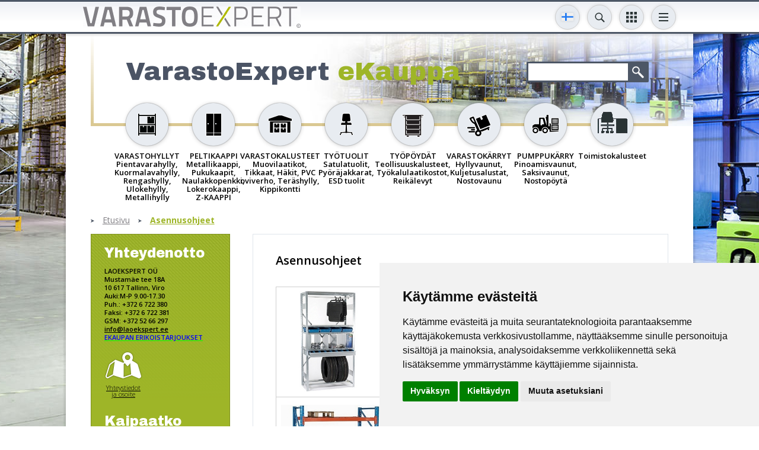

--- FILE ---
content_type: text/html; charset=UTF-8;
request_url: https://www.laoekspert.ee/asennusohjeet
body_size: 12160
content:
<!DOCTYPE html>
<html><head>

<script>(function(w,d,s,l,i){w[l]=w[l]||[];w[l].push({'gtm.start':
new Date().getTime(),event:'gtm.js'});var f=d.getElementsByTagName(s)[0],
j=d.createElement(s),dl=l!='dataLayer'?'&l='+l:'';j.async=true;j.src=
'https://www.googletagmanager.com/gtm.js?id='+i+dl;f.parentNode.insertBefore(j,f);
})(window,document,'script','dataLayer','GTM-KWGTZ5WZ');</script>


<script type="text/javascript">

  var _gaq = _gaq || [];
  _gaq.push(['_setAccount', 'UA-18174991-1']);
  _gaq.push(['_setDomainName', 'none']);
  _gaq.push(['_setAllowLinker', true]);
  _gaq.push(['_trackPageview']);

  (function() {
    var ga = document.createElement('script'); ga.type = 'text/javascript'; ga.async = true;
    ga.src = ('https:' == document.location.protocol ? 'https://ssl' : 'http://www') + '.google-analytics.com/ga.js';
    var s = document.getElementsByTagName('script')[0]; s.parentNode.insertBefore(ga, s);
  })();

</script>
<meta http-equiv="X-UA-Compatible" content="IE=edge">
<meta name="viewport" content="width=device-width, initial-scale=1.0, user-scalable=no">
<title>VarastoExpert &laquo; Varastohyllyt ja varastokalusteet VarastoExpertilta!</title>

<link href='https://fonts.googleapis.com/css?family=Open+Sans:400,300,600,700&amp;subset=latin,cyrillic' rel='stylesheet' type='text/css' />
<link href='https://fonts.googleapis.com/css?family=Archivo+Black' rel='stylesheet' type='text/css' />
<base href="https://www.laoekspert.ee/" /><meta http-equiv="Content-Type" content="text/html; charset=UTF-8" /><meta name="keywords" content="Varastohyllyt, pientavarahyllyt, kevytpalkkihyllyt, kevytorsihyllyt, keräilyhyllyt, kuormalavahyllyt, ulokehyllyt, rengashyllyt, kerroshyllystöt, välitasot, Arkistohyllyt, Siirtohyllyt, Syväkuormaushyllyt, autotallihyllyt, pukukaapit, vaatekaapit, arkistokaapit, työpajakaapit, hyllykaapit, Varastokalusteet, työtuolit, Teollisuuskalusteet, kärryt, trukit, Kuormauslaitteet" /><meta name="description" content="Varastohyllyt ja varastokalusteet edulliseen hintaan e-Kaupastamme! Kaikki tuotteet yrityksille verovapaana! Huippulaadukkaat varastohyllyt ja varastokalusteet sekä yksityiseen että ammattikäyttöön."  />
    <script src="https://cdnjs.cloudflare.com/ajax/libs/axios/0.25.0/axios.min.js" integrity="sha512-/Q6t3CASm04EliI1QyIDAA/nDo9R8FQ/BULoUFyN4n/BDdyIxeH7u++Z+eobdmr11gG5D/6nPFyDlnisDwhpYA==" crossorigin="anonymous" referrerpolicy="no-referrer"></script>
    
    <script id="Cookiebot" src="https://consent.cookiebot.com/uc.js" data-cbid="36683ed4-cde5-4a6a-8514-b45b0954c3f0" data-blockingmode="auto" type="text/javascript"></script>


<meta property="og:title" content="VarastoExpertilta laadukas Varastohylly, Kuormalavahylly, kaikki varastokalusteet." />
<meta property="og:description" content="LaoEkspert OY on Viron pääomaan perustuva yritys, jonka päätoimiala on varastohyllyjen, varastokalusteiden ja -laitteiden myynti ja asennus. Olemme toimineet menestyksellä jo vuodesta 2002. Varastostamme on koko ajan saatavissa pientarvikehyllyjä, kuormalavahyllyjä, rengashyllyjä ja arkistohyllyjä sekä vaate-, arkistokaappeja, työtuolia, työpöytiä, kuljetuskärryjä sekä nostovälineitä. Tuotevalikoimassamme on eriläiset varastokalusteet, kerroshyllyt, ulokehyllyt, kevytorsihyllyt, saksinosturit sekä monenlaiset muut tarvikkeet." />
<meta property="og:image" content="" />
<meta property="og:url" content="https://www.laoekspert.ee/asennusohjeet" />
<meta name="google-site-verification" content="qccCaRrzU4IYCLZGIQ5ihOQbMgR7t21aR1LIXJyN8M0" />


<link href="css/style_sys.css" rel="stylesheet" type="text/css" />
<link href="css/style_forms.css" rel="stylesheet" type="text/css" />
<link href="/css/style.css" rel="stylesheet" type="text/css" />

<script type="text/javascript" src="js/flashobject.js"></script>
<script type="text/javascript" src="js/functions.js"></script>

<script src="js/jQuery/jquery-1.8.1.min.js" type="text/javascript"></script>
<script src="js/jQuery/jquery-migrate-1.2.1.min.js"></script>

<script src="js/jQuery/jquery.smoothscroll.js" type="text/javascript"></script>

<script type="text/javascript" src="js/jQuery/ui.datepicker/ui.datepicker.js"></script>
<link rel="stylesheet" href="js/jQuery/ui.datepicker/ui.datepicker.css" type="text/css" />
<!--
<script type="text/javascript" src="js/jQuery/jquery.fancybox/jquery.mousewheel-3.0.4.pack.js"></script>
<script type="text/javascript" src="js/jQuery/jquery.fancybox/jquery.fancybox-1.3.4.pack.js"></script>
<link rel="stylesheet" type="text/css" href="js/jQuery/jquery.fancybox/jquery.fancybox-1.3.4.css" media="screen" />-->
<script src="/js/jQuery/jquery.swipebox.min.js"></script>

<script src="/js/jQuery/bxslider/jquery.bxslider.min.js"></script>

<script type="text/javascript" src="js/jQuery/form-elements.js"></script>

<script type="text/javascript" src="js/jQuery/equalize.js"></script>

<script type="text/javascript" src="js/jQuery/custom.js"></script>
    
<script src="https://www.google.com/recaptcha/api.js?render=6LcFwgEVAAAAAGQ5qQAtocPXJHxX22QZqARNIaPf"></script>


<style>
  .termsfeed-com---palette-dark .cc-nb-okagree,
  .termsfeed-com---palette-dark .cc-cp-foot-save {
    background-color: #AEB800;
  }
  .termsfeed-com---palette-dark .cc-nb-reject {
    background-color: #eaeaea;
    color: #c9c9c9;
  }
  .termsfeed-com---palette-dark .cc-nb-changep {
    color: #c9c9c9;
  }
  /*.termsfeed-com---palette-dark .cc-cp-foot-save {
    margin: 10px;
  }
  .termsfeed-com---palette-dark .cc-cp-foot-byline {
    display: none !important;
  }*/
</style>
<script type="text/javascript" src="https://www.termsfeed.com/public/cookie-consent/4.1.0/cookie-consent.js" charset="UTF-8"></script>
<script type="text/javascript" charset="UTF-8">
document.addEventListener('DOMContentLoaded', function () {
cookieconsent.run({"notice_banner_type":"simple","consent_type":"express","palette":"light","language":"fi","page_load_consent_levels":["strictly-necessary"],"notice_banner_reject_button_hide":false,"preferences_center_close_button_hide":false,"page_refresh_confirmation_buttons":false,"website_name":""});
});
</script>
<script type="text/plain" data-cookie-consent="tracking">
dataLayer.push({
    'event': 'consentUpdated',
    'consentTypes': {
      'analytics_storage': 'granted'
    }
  });
</script>
<script type="text/plain" data-cookie-consent="targeting">
dataLayer.push({
    'event': 'consentUpdated',
    'consentTypes': {
      'ad_storage': 'granted',
      'ad_user_data': 'granted',
      'ad_personalization': 'granted'
    }
  });
</script>

</head>

<body  class="fi">

<noscript><iframe src="https://www.googletagmanager.com/ns.html?id=GTM-KWGTZ5WZ"
height="0" width="0" style="display:none;visibility:hidden"></iframe></noscript>

<a name="top" id="top"></a>

	<div id="wrapper">
		<div class="header-wrap-holder">
		<div id="header-wrap">
			<div class="centered-wrap maxWidth1024">
				<div id="header">
					<p id="logo">
						<a href="/index.php?lang=fi">
							<img class="fig-orig" src="images/logo_fi.gif" alt="" />
							<img class="fig-alt" src="images/logo_fi-short.gif" alt="" />
						</a>
					</p>
					
										
						<div id="lang" class="dd-tgl-combo lang-tgl-combo">
	<a href="" class="tgl__btn toggleNext" data-title2="EST/ENG/FI/SE"><img src="images/flags/flag-fi.svg" width="20" alt=""></a>
	<div class="tgl__dd">
	<ul class="tgl__list">
				<li>
				<a href="http://www.laoekspert.ee" title="eesti keeles">
					<img src="images/flags/flag-et.svg" alt="" />
				</a>
			</li>
		   			<li>
				<a href="/index.php?lang=en" title="in english">
					<img src="images/flags/flag-en.svg" alt="" />
				</a>
			</li>
		   			<li>
				<a href="http://www.varastoexpert.fi" title="suomeksi">
					<img src="images/flags/flag-fi.svg" alt="" />
				</a>
			</li>
		   			<li>
				<a href="http://www.lagerexperten.se" title="Po Svenska">
					<img src="images/flags/flag-sv.svg" alt="" />
				</a>
			</li>
		   	</ul>
	</div>
	</div>
	
                                            <div class="dd-tgl-combo srch-tgl-combo">
                            <button class="tgl__btn toggleNext" type="button" data-title2="HAKU"></button>
                            <div class="tgl__dd">
                                <form action="index.php" method="get" class="page-search">
                                  <div>
                                    <input type="text" name="q" id="query" autocomplete="off" />
                                    <input type="submit">
                                    <input type="hidden" name="id" value="etsi-tuotteita" />
                                  </div>
                                </form>
                                <div id="searchDropdown"></div>
                            </div>
                        </div>
                    
<script>
                   
function delay(callback, ms) {
  var timer = 0;
  return function() {
    var context = this, args = arguments;
    clearTimeout(timer);
    timer = setTimeout(function () {
      callback.apply(context, args);
    }, ms || 0);
  };
}
    
$(document).on("keyup", "#query", delay(function (e) {

    var q = $(this).val();

    if( q.length >= 3 )
    {
        $('#searchDropdown').show().html('<div id="spinner"><div class="loader1 loader1-md"></div></div>');

        axios({
            method: 'post',
            url: "apiSearch.php?lang=fi",
            data: '&q='+q,
            config: { headers: {'X-Requested-With': 'XMLHttpRequest'} }
        })
        .then(function (response) {

            $('#searchDropdown').html(response.data);


        })
        .catch(error => {



        });

    }

}, 500));
                        
$(document).on("blur", "#searchDropdown", function(e){

    $('#searchDropdown').hide();
    
});
    
</script>
                    
                        					<div id="main-nav">
	<button class="menuTglBtn toggleNext" type="button" data-title2="TIEDOT OHJEET"></button>
	<ul class="clearfix"><li><a class="" href="https://www.laoekspert.ee/varastokaluste"  title="Ostoehdot">Ostoehdot</a></li><li><a class="current" href="https://www.laoekspert.ee/asennusohjeet"  title="Asennusohjeet">Asennusohjeet</a></li><li><a class="" href="https://www.laoekspert.ee/kysy-tarjous"  title="Kysy tarjous">Kysy tarjous</a></li><li><a class="" href="https://www.laoekspert.ee/varastokalusteet"  title="Varastoexpert">Varastoexpert</a></li><li><a class="" href="https://www.laoekspert.ee/index.php?id=yhteyshenkilot"  title="Yhteystiedot">Yhteystiedot</a></li>
			<li class="mbl-lnk-item"><a class="bge-btn" href="https://www.laoekspert.ee/etsi-tuotteita"  title="Etsi tuotteita hakusanalla tai koodilla">Etsi tuotteita hakusanalla tai koodilla</a></li><li class="mbl-lnk-item"><a class="bge-btn" href="https://www.laoekspert.ee/kuormalavahylly"  title="Referenssit ja uutiset">Referenssit ja uutiset</a></li><li class="mbl-lnk-item"><a class="blu-btn" href="https://www.laoekspert.ee/uutiskirje"  title="Uutiskirje">Uutiskirje</a></li>		<li class="mbl-lnk-item">
			<div class="main-nav-scls">
				<div class="inr-wrap">
					<div><a class="scl__btn" target="_new" href="https://www.facebook.com/varastoexpert" style="background-color:#395a97;"><img width="10" alt="" src="images/icon-fb.svg"></a></div>
					<div><a class="scl__btn" target="_new" href=" https://www.youtube.com/channel/UC8feeG8XMBvzxL1I5IDjXfA" style="background-color:#cd332c;"><img width="20" alt="" src="images/icon-yt.svg"></a></div>
					<div class="altEl">
						<!--
<div style="display: none;">
	<form action="https://www.laoekspert.ee/asennusohjeet" method="post" id="cc" class="cur-sel">
		<select name="currency" onChange="document.forms.cc.submit();">
			<option selected="selected" value="EUR">EUR</option>
			<option  value="SEK">SEK</option>
			<option  value="NOK">NOK</option>
		</select>
		<input type="hidden" name="setCurrency" value="1">
		<input type="hidden" name="lang" value="fi">
	</form>
</div>
-->

		<div class="dd-tgl-combo cny-tgl-combo" style="">
			<button class="tgl__btn" type="button"><span class="tgl__btn-txt">EUR</span></button>
			<div class="tgl__dd">
				<ul class="tgl__list">
					<li><a onClick="document.forms.cc.currency.value='EUR';document.forms.cc.submit();" href="javascript:;">EUR</a></li>
					<li><a onClick="document.forms.cc.currency.value='SEK';document.forms.cc.submit();" href="javascript:;">SEK</a></li>
					<li><a onClick="document.forms.cc.currency.value='NOK';document.forms.cc.submit();" href="javascript:;">NOK</a></li>
				</ul>
			</div>
		</div>
							</div>
				</div>
			</div>
		</li>
	</ul>
	</div>					
                    					<div class="dd-tgl-combo cats-tgl-combo">
						<button class="tgl__btn menu-tgl-btn toggleNext" data-title2="TUOTTEET"><span class="menu-tgl-btn__wrap"><span class="menu-tgl-btn__bar menu-tgl-btn__bar1"></span><span class="menu-tgl-btn__bar menu-tgl-btn__bar2"></span><span class="menu-tgl-btn__bar menu-tgl-btn__bar3"></span><span class="menu-tgl-btn__bar menu-tgl-btn__bar4"></span></span></button>
						<div class="tgl__dd">
								<div class="products-nav">
	<ul>
					<li >
				<a href="https://www.laoekspert.ee/35/varastohyllyt-pientavarahylly-kuormalavahylly-rengashylly-ulokehylly-metallihylly-k73" title="VARASTOHYLLY, VARASTOKALUSTEET &gt; VARASTOHYLLYT Pientavarahylly, Kuormalavahylly, Rengashylly, Ulokehylly, Metallihylly">
					<div class="thumb-wrap"><img src="content/products/f/cat_icons/dodpge5225a01bb7d09.png" alt="VARASTOHYLLY, VARASTOKALUSTEET &gt; VARASTOHYLLYT Pientavarahylly, Kuormalavahylly, Rengashylly, Ulokehylly, Metallihylly"></div>
					<span class="title">VARASTOHYLLYT Pientavarahylly, Kuormalavahylly, Rengashylly, Ulokehylly, Metallihylly</span>
				</a>
            </li>			<li >
				<a href="https://www.laoekspert.ee/35/peltikaappi-metallikaappi-pukukaapit-naulakkopenkki-lokerokaappi-z-kaappi-k74" title="VARASTOHYLLY, VARASTOKALUSTEET &gt; PELTIKAAPPI Metallikaappi, Pukukaapit, Naulakkopenkki, Lokerokaappi, Z-KAAPPI">
					<div class="thumb-wrap"><img src="content/products/f/cat_icons/dntrxu523aa562bf1a4.png" alt="VARASTOHYLLY, VARASTOKALUSTEET &gt; PELTIKAAPPI Metallikaappi, Pukukaapit, Naulakkopenkki, Lokerokaappi, Z-KAAPPI"></div>
					<span class="title">PELTIKAAPPI Metallikaappi, Pukukaapit, Naulakkopenkki, Lokerokaappi, Z-KAAPPI</span>
				</a>
            </li>			<li >
				<a href="https://www.laoekspert.ee/35/varastokalusteet-muovilaatikot-tikkaat-hakit-pvc-oviverho-terashylly-kippikontti-k112" title="VARASTOHYLLY, VARASTOKALUSTEET &gt; VARASTOKALUSTEET Muovilaatikot, Tikkaat, Häkit, PVC oviverho, Teräshylly, Kippikontti">
					<div class="thumb-wrap"><img src="content/products/f/cat_icons/vcunyd523aa58d1fe80.png" alt="VARASTOHYLLY, VARASTOKALUSTEET &gt; VARASTOKALUSTEET Muovilaatikot, Tikkaat, Häkit, PVC oviverho, Teräshylly, Kippikontti"></div>
					<span class="title">VARASTOKALUSTEET Muovilaatikot, Tikkaat, Häkit, PVC oviverho, Teräshylly, Kippikontti</span>
				</a>
            </li>			<li >
				<a href="https://www.laoekspert.ee/35/tyotuolit-satulatuolit-pyorajakkarat-esd-tuolit-k75" title="VARASTOHYLLY, VARASTOKALUSTEET &gt; TYÖTUOLIT Satulatuolit, Pyöräjakkarat, ESD tuolit">
					<div class="thumb-wrap"><img src="content/products/f/cat_icons/vixhcv523aa56db68f2.png" alt="VARASTOHYLLY, VARASTOKALUSTEET &gt; TYÖTUOLIT Satulatuolit, Pyöräjakkarat, ESD tuolit"></div>
					<span class="title">TYÖTUOLIT Satulatuolit, Pyöräjakkarat, ESD tuolit</span>
				</a>
            </li>			<li >
				<a href="https://www.laoekspert.ee/35/tyopoydat-teollisuuskalusteet-tyokalulaatikostot-reikalevyt-k99" title="VARASTOHYLLY, VARASTOKALUSTEET &gt; TYÖPÖYDÄT Teollisuuskalusteet, Työkalulaatikostot, Reikälevyt">
					<div class="thumb-wrap"><img src="content/products/f/cat_icons/jkxdiv523aa5784a795.png" alt="VARASTOHYLLY, VARASTOKALUSTEET &gt; TYÖPÖYDÄT Teollisuuskalusteet, Työkalulaatikostot, Reikälevyt"></div>
					<span class="title">TYÖPÖYDÄT Teollisuuskalusteet, Työkalulaatikostot, Reikälevyt</span>
				</a>
            </li>			<li >
				<a href="https://www.laoekspert.ee/35/varastokarryt-hyllyvaunut-kuljetusalustat-nostovaunu-k106" title="VARASTOHYLLY, VARASTOKALUSTEET &gt; VARASTOKÄRRYT Hyllyvaunut, Kuljetusalustat, Nostovaunu">
					<div class="thumb-wrap"><img src="content/products/f/cat_icons/eaorzz523aa5846ba6a.png" alt="VARASTOHYLLY, VARASTOKALUSTEET &gt; VARASTOKÄRRYT Hyllyvaunut, Kuljetusalustat, Nostovaunu"></div>
					<span class="title">VARASTOKÄRRYT Hyllyvaunut, Kuljetusalustat, Nostovaunu</span>
				</a>
            </li>			<li >
				<a href="https://www.laoekspert.ee/35/pumppukarry-pinoamisvaunut-saksivaunut-nostopoyta-k125" title="VARASTOHYLLY, VARASTOKALUSTEET &gt; PUMPPUKÄRRY Pinoamisvaunut, Saksivaunut, Nostopöytä">
					<div class="thumb-wrap"><img src="content/products/f/cat_icons/nwlrbb523aa5a0aa615.png" alt="VARASTOHYLLY, VARASTOKALUSTEET &gt; PUMPPUKÄRRY Pinoamisvaunut, Saksivaunut, Nostopöytä"></div>
					<span class="title">PUMPPUKÄRRY Pinoamisvaunut, Saksivaunut, Nostopöytä</span>
				</a>
            </li>			<li >
				<a href="https://www.laoekspert.ee/35/toimistokalusteet-k324" title="VARASTOHYLLY, VARASTOKALUSTEET &gt; Toimistokalusteet">
					<div class="thumb-wrap"><img src="content/products/f/cat_icons/wixidv5ff72b4c5ce41.png" alt="VARASTOHYLLY, VARASTOKALUSTEET &gt; Toimistokalusteet"></div>
					<span class="title">Toimistokalusteet</span>
				</a>
            </li>	</ul>
	</div>
							</div>
					</div>
					
				</div><!-- header end -->
			</div>
        </div><!-- top end -->
        </div>
        
        
        <div id="main">
        	<div id="main-inner">
            	<div id="top-block" class="clearfix">
                	<div class="featuring">
							
                            									<div class="title-search-clms">
									<div class="inr-wrap">
									<div class="clm clm1">
									<h2>VarastoExpert  <span>eKauppa</span></h2></div>										<div class="clm clm2">
										<form action="index.php" method="get" class="page-search">
										  <div class="clearfix">
											<input type="text" name="q" />
											<input type="submit">
											<input type="hidden" name="id" value="etsi-tuotteita" />
										  </div>
										</form>
										</div>
									</div>
									</div>
										                    </div>
                </div>
                
                

                	<div class="products-nav">
	<ul>
					<li >
				<a href="https://www.laoekspert.ee/35/varastohyllyt-pientavarahylly-kuormalavahylly-rengashylly-ulokehylly-metallihylly-k73" title="VARASTOHYLLY, VARASTOKALUSTEET &gt; VARASTOHYLLYT Pientavarahylly, Kuormalavahylly, Rengashylly, Ulokehylly, Metallihylly">
					<div class="thumb-wrap"><img src="content/products/f/cat_icons/dodpge5225a01bb7d09.png" alt="VARASTOHYLLY, VARASTOKALUSTEET &gt; VARASTOHYLLYT Pientavarahylly, Kuormalavahylly, Rengashylly, Ulokehylly, Metallihylly"></div>
					<span class="title">VARASTOHYLLYT Pientavarahylly, Kuormalavahylly, Rengashylly, Ulokehylly, Metallihylly</span>
				</a>
            </li>			<li >
				<a href="https://www.laoekspert.ee/35/peltikaappi-metallikaappi-pukukaapit-naulakkopenkki-lokerokaappi-z-kaappi-k74" title="VARASTOHYLLY, VARASTOKALUSTEET &gt; PELTIKAAPPI Metallikaappi, Pukukaapit, Naulakkopenkki, Lokerokaappi, Z-KAAPPI">
					<div class="thumb-wrap"><img src="content/products/f/cat_icons/dntrxu523aa562bf1a4.png" alt="VARASTOHYLLY, VARASTOKALUSTEET &gt; PELTIKAAPPI Metallikaappi, Pukukaapit, Naulakkopenkki, Lokerokaappi, Z-KAAPPI"></div>
					<span class="title">PELTIKAAPPI Metallikaappi, Pukukaapit, Naulakkopenkki, Lokerokaappi, Z-KAAPPI</span>
				</a>
            </li>			<li >
				<a href="https://www.laoekspert.ee/35/varastokalusteet-muovilaatikot-tikkaat-hakit-pvc-oviverho-terashylly-kippikontti-k112" title="VARASTOHYLLY, VARASTOKALUSTEET &gt; VARASTOKALUSTEET Muovilaatikot, Tikkaat, Häkit, PVC oviverho, Teräshylly, Kippikontti">
					<div class="thumb-wrap"><img src="content/products/f/cat_icons/vcunyd523aa58d1fe80.png" alt="VARASTOHYLLY, VARASTOKALUSTEET &gt; VARASTOKALUSTEET Muovilaatikot, Tikkaat, Häkit, PVC oviverho, Teräshylly, Kippikontti"></div>
					<span class="title">VARASTOKALUSTEET Muovilaatikot, Tikkaat, Häkit, PVC oviverho, Teräshylly, Kippikontti</span>
				</a>
            </li>			<li >
				<a href="https://www.laoekspert.ee/35/tyotuolit-satulatuolit-pyorajakkarat-esd-tuolit-k75" title="VARASTOHYLLY, VARASTOKALUSTEET &gt; TYÖTUOLIT Satulatuolit, Pyöräjakkarat, ESD tuolit">
					<div class="thumb-wrap"><img src="content/products/f/cat_icons/vixhcv523aa56db68f2.png" alt="VARASTOHYLLY, VARASTOKALUSTEET &gt; TYÖTUOLIT Satulatuolit, Pyöräjakkarat, ESD tuolit"></div>
					<span class="title">TYÖTUOLIT Satulatuolit, Pyöräjakkarat, ESD tuolit</span>
				</a>
            </li>			<li >
				<a href="https://www.laoekspert.ee/35/tyopoydat-teollisuuskalusteet-tyokalulaatikostot-reikalevyt-k99" title="VARASTOHYLLY, VARASTOKALUSTEET &gt; TYÖPÖYDÄT Teollisuuskalusteet, Työkalulaatikostot, Reikälevyt">
					<div class="thumb-wrap"><img src="content/products/f/cat_icons/jkxdiv523aa5784a795.png" alt="VARASTOHYLLY, VARASTOKALUSTEET &gt; TYÖPÖYDÄT Teollisuuskalusteet, Työkalulaatikostot, Reikälevyt"></div>
					<span class="title">TYÖPÖYDÄT Teollisuuskalusteet, Työkalulaatikostot, Reikälevyt</span>
				</a>
            </li>			<li >
				<a href="https://www.laoekspert.ee/35/varastokarryt-hyllyvaunut-kuljetusalustat-nostovaunu-k106" title="VARASTOHYLLY, VARASTOKALUSTEET &gt; VARASTOKÄRRYT Hyllyvaunut, Kuljetusalustat, Nostovaunu">
					<div class="thumb-wrap"><img src="content/products/f/cat_icons/eaorzz523aa5846ba6a.png" alt="VARASTOHYLLY, VARASTOKALUSTEET &gt; VARASTOKÄRRYT Hyllyvaunut, Kuljetusalustat, Nostovaunu"></div>
					<span class="title">VARASTOKÄRRYT Hyllyvaunut, Kuljetusalustat, Nostovaunu</span>
				</a>
            </li>			<li >
				<a href="https://www.laoekspert.ee/35/pumppukarry-pinoamisvaunut-saksivaunut-nostopoyta-k125" title="VARASTOHYLLY, VARASTOKALUSTEET &gt; PUMPPUKÄRRY Pinoamisvaunut, Saksivaunut, Nostopöytä">
					<div class="thumb-wrap"><img src="content/products/f/cat_icons/nwlrbb523aa5a0aa615.png" alt="VARASTOHYLLY, VARASTOKALUSTEET &gt; PUMPPUKÄRRY Pinoamisvaunut, Saksivaunut, Nostopöytä"></div>
					<span class="title">PUMPPUKÄRRY Pinoamisvaunut, Saksivaunut, Nostopöytä</span>
				</a>
            </li>			<li >
				<a href="https://www.laoekspert.ee/35/toimistokalusteet-k324" title="VARASTOHYLLY, VARASTOKALUSTEET &gt; Toimistokalusteet">
					<div class="thumb-wrap"><img src="content/products/f/cat_icons/wixidv5ff72b4c5ce41.png" alt="VARASTOHYLLY, VARASTOKALUSTEET &gt; Toimistokalusteet"></div>
					<span class="title">Toimistokalusteet</span>
				</a>
            </li>	</ul>
	</div>
	                
				

<div class="breadcrumbs2 has-last main-breadcrumbs2"><ul>    <li><a href="https://www.laoekspert.ee/index.php?lang=fi" title="Varastohyllyt ja varastokalusteet VarastoExpertilta!">Etusivu</a></li><li><a href="https://www.laoekspert.ee/asennusohjeet" title="Asennusohjeet">Asennusohjeet</a></li></ul></div><div id="bottom-block">
    <button id="clm1-tgle__btn">Toggle sidebar</button>
    <div class="inr-wrap clearfix">
    <div class="clm clm1">
        
                
        
        <div id="block4" class="sngle-block4">
            <div class="block-inner">
                <h2>Yhteydenotto</h2>
                <div class="contact-box">
                <div class="inr-wrap">
                    <div class="clm clm1">
                        
						<p><b><span class="ir_external_link">LAOEKSPERT OÜ<img src="chrome-extension://gepikfbdcmfjpbepamooklkocjliggaa/../images/branding/content-white.png" data-regcode="10841723" alt="" /></span></b></p>
<p><b>Mustamäe tee 18A</b></p>
<p><b>10 617 Tallinn, Viro</b></p>
<p><b>Auki:M-P 9.00-17.30</b></p>
<p><b>Puh.: +372 6 722 380</b></p>
<p><b>Faksi: +372 6 722 381</b></p>
<p><b>GSM: +372 52 66 297</b></p>
<p><b><a href="mailto:info@laoekspert.ee">info@laoekspert.ee</a></b></p>
<p></p>
<p><span style="color: rgb(0, 255, 0);"><b><a href="https://www.laoekspert.ee/35"><span style="color: rgb(0, 0, 255);">EKAUPAN ERIKOISTARJOUKSET</span></a></b></span></p>
<p></p>
<p></p>
<p></p>
<p></p>
<p></p>
<p></p>
<p></p>
<p></p>
<p></p>
<p></p>
<p></p>
<p></p>
<p></p>						
                    </div>
                    <div class="clm clm2">
							<p class="location"><a href="https://www.laoekspert.ee/68"  title="Yhteystiedot ja osoite">Yhteystiedot ja osoite</a></p><p style="text-align:center;"><a href="https://www.laoekspert.ee/yhteyshenkilot"  title=""></a></p>                    </div>
                </div>
                </div>
				
											<h2>Kaipaatko apua?</h2>
						<p>Suunnitteletko uuden varaston rakentamista tai nykyisen laajentamista? <br />
Haluatko tehostaa ja kehittää varastosi nykyistä sisälogistiikkaa? <br />
Lähetä viesti meille ja saat vastaukset kaikkiin kysymyksiin nopeasti. <br />
Suunnittelu ja neuvonta veloituksetta!</p>						<a name="form" id="form"></a>
						<form action="/index.php?id=asennusohjeet#form" method="post" id="contact_form" name="contact_form">
														<table>
								<tr>
									<td><input type="text" name="NAME" placeholder="Sinun nimi" value="" /></td>
									<td><input type="text" name="PHONE" placeholder="Puhelin" value="" /></td>
								</tr>
								<tr>
									<td><input type="text" name="EMAIL" placeholder="Sähköposti" value="" /></td>
									<td><input type="text" name="COMPANY" placeholder="Yritys" value="" /></td>
								</tr>
								<tr>
									<td colspan="2"><input class="long" type="text" name="CONTENT" placeholder="Kirjoita viesti" value="" /></td>
								</tr>
                                
                                <tr>
                                    <td colspan="2">
                                    <input type="file" name="file" />
                                    </td>
                                </tr>
                                
                                <tr>
                                    <td colspan="2">
                                    <img src="/includes/simple-php-captcha-master/simple-php-captcha.php?_CAPTCHA&amp;t=0.87368100+1768935040" alt="CAPTCHA" style="" /><div style="margin:15px 0 0 0px;"><div>Tarkistuskoodi</div><input type="text" name="word" style="width:70px;" /></div>                                    </td>
                                </tr>

                                
							</table>
							<input type="hidden" name="send" value="true" />
						</form>
						<p class="button">
							<a href="javascript:;" onclick="document.forms.contact_form.submit();">Lähetä tiedot</a>
						</p>
						            </div>
        </div>

    </div>
    <div class="clm clm2">
    <div id="main-cntn-wrap">
        <div id="article">
            <h1>Asennusohjeet</h1><div><table width="200" border="1" cellpadding="1" cellspacing="1">
    <tbody>
        <tr>
            <td><img src="/docs/Proff(1).jpg" width="252" height="252" alt="" style="font-size: 16px;" /></td>
            <td>
            <p><u style="text-decoration-line: none; font-size: 16px;"><a href="/docs/Proff juhis 22 FI.pdf">PROFF pientavarahyllyjen asennusohje</a></u></p>
            <p><a href="https://youtu.be/vRZKL5JlFHM">Katso klippi varastohyllyn perusosan asennuksesta.</a></p>
            <p><a href="https://youtu.be/3aYdwZpGwKo">Katso klippi varastohyllyn jatko-osan asennuksesta.</a></p>
            <p><a href="https://youtu.be/U4Kn1gTP6Gk">Katso klippi&nbsp;varastohyllyt autotalliin ja kotiin</a></p>
            <p><a href="https://www.youtube.com/watch?v=4XYNbDMNMjw">Katso klippi&nbsp;FIXUS LAHTI kerroshylly</a></p>
            </td>
        </tr>
        <tr>
            <td><img src="/docs/eur IKOON.jpg" width="252" height="252" alt="" /></td>
            <td>
            <p><a href="/docs/OPTIMA 24(2).pdf">Kuormalavahylly OPTIMA Asennusohjeet</a></p>
            <p><br />
            <a href="/docs/BASIC 24(6).pdf">             Kuormalavahylly BASIC Asennusohjeet</a></p>
            <p><a href="https://youtu.be/aDHjtuvPJio">Katso klippi&nbsp;Syväkuormaushylly</a></p>
            </td>
        </tr>
        <tr>
            <td><img src="/docs/MAXI(2).jpg" width="252" height="252" alt="" /></td>
            <td><a href="/docs/Maxi juhis 22(4).pdf">Pylväselementin vaakatukien ja diagonaalien asennusohje MAXI&nbsp;kevytorsihylly ja rengashylly</a></td>
        </tr>
        <tr>
            <td><img src="/docs/UNIVERSAAL.jpg" width="252" height="252" alt="" /></td>
            <td>
            <p><a href="/docs/Universaal medium paigaldusjuhis 22(3).pdf">Pylväselementin vaakatukien ja diagonaalien asennusohje kevytorsihylly ja rengashylly&nbsp;UNIVERSAL</a></p>
            <p><a href="https://youtu.be/Fg6xQriNB5w">Katso klippi Metallihylly kevytorsilla</a>&nbsp;UNIVERSAL</p>
            </td>
        </tr>
        <tr>
            <td><img src="/docs/VAHEPÕRAND.jpg" width="252" height="252" alt="" /></td>
            <td><a href="https://youtu.be/HyrSd5-a-HE">Katso klippi Välitaso</a></td>
        </tr>
        <tr>
            <td><img src="/docs/pakkelaud.jpg" width="252" height="252" alt="" /></td>
            <td>
            <p><a href="/docs/Pakkelaua juhis.pdf">Asennusohje pakkauspöytä VarastoExpert</a></p>
            <p><a href="/docs/Pakkelaua juhis BASIC.pdf">Asennusohje pakkauspöytä BASIC</a></p>
            <p><a href="/docs/Pakkelaua juhis INT.pdf">Asennusohje pakkauspöytä INTRA</a></p>
            </td>
        </tr>
        <tr>
            <td><img src="/docs/Lukksepa laud.jpg" width="252" height="252" alt="" /></td>
            <td>
            <p><a href="/docs/Lukksepa laud manual.pdf">Asennusohje Raskas työpöytä terästasolla</a></p>
            <p><a href="/docs/Lukksepa laua lisade juhis(1).pdf">Työpöydän lisävarusteiden asennusohje raskas työpöytä terästasolla</a></p>
            </td>
        </tr>
        <tr>
            <td><img src="/docs/Rehviriiul ikoon.jpg" width="252" height="252" alt="" /></td>
            <td>
            <p><a href="/docs/Maxi juhis 22(5).pdf">Asennusohje&nbsp;MAXI&nbsp;rengashylly ja kevytorsihylly</a></p>
            <p><a href="/docs/Universaal medium paigaldusjuhis 22(4).pdf">Asennusohje rengashylly kevytorsilla&nbsp;UNIVERSAL</a></p>
            </td>
        </tr>
        <tr>
            <td><img src="/docs/Rehviriiul PROFF ikoon.jpg" width="252" height="252" alt="" /></td>
            <td>
            <p><a href="/docs/Rehviriiuli tasapinna monteerimine Proff(2).pdf">Rengashylly PROFF rengastason asennusohje</a></p>
            <p><a href="/docs/Proff juhis 22 FI(1).pdf">Rengashylly PROFF asennusohje</a></p>
            <p><a href="https://youtu.be/iMlPUE4vues">Katso klippi perusosan asennuksesta</a></p>
            <p><a href="https://youtu.be/itpCwqzdm6I">Katso klippi jatko-osan asennuksesta</a></p>
            </td>
        </tr>
        <tr>
            <td><img src="/docs/KARBIRIIUL IKOON.jpg" width="252" height="252" alt="" /></td>
            <td>
            <p><a href="/docs/Proff juhis 22 FI(2).pdf">Laatikkohylly PROFF asennusohje</a></p>
            <p><a href="https://youtu.be/iMlPUE4vues">Katso klippi perusosan asennuksesta</a></p>
            <p><a href="https://youtu.be/itpCwqzdm6I">Katso klippi jatko-osan asennuksesta</a></p>
            </td>
        </tr>
        <tr>
            <td><img src="/docs/KORVRIIUL IKOON.jpg" width="252" height="252" alt="" /></td>
            <td><a href="/docs/MIKU assembly õige(2).pdf">Laarihyllyn asennusohje</a></td>
        </tr>
        <tr>
            <td><img src="/docs/KONSOOL TUGEV.jpg" width="252" height="252" alt="" /></td>
            <td>
            <p><a href="/docs/Konsool juhis  4000, 22(2).pdf">Asennusohje raskas ulokehylly korkeus 4000 mm</a></p>
            <p><a href="https://youtu.be/dhTs_gwvHLA">Katso klippi raskas ulokehylly</a></p>
            <p><a href="/docs/Konsool juhis  5000 22(1).pdf">Asennusohje raskas ulokehylly korkeus 5000 mm</a></p>
            </td>
        </tr>
        <tr>
            <td><img src="/docs/KONSOOL KESK.jpg" width="252" height="252" alt="" /></td>
            <td>
            <p><a href="/docs/Ulokehylly keskiraskas.pdf">Asennusohje keskiraskas ulokehylly korkeus 2000-3000 mm</a></p>
            <p><a href="/docs/ASENNUSOHJE STRONG ULOKEHYLLY.pdf">ULOKEHYLLY STRONG ASENNUSOHJE</a></p>
            </td>
        </tr>
        <tr>
            <td><img src="/docs/Boltless.jpg" width="252" height="252" alt="" /></td>
            <td><a href="/docs/Boltless juhis(1).pdf">Asennusohje BOLTLESS pientavarahylly</a></td>
        </tr>
    </tbody>
</table>
<p></p>
<p></p>
<p></p></div>            
        </div>
    </div>
    </div>
    </div>
</div><!-- bottom-block end -->
                
            </div>
        </div>
        
				               
        <div id="bottom">
<div class="centered-wrap maxWidth1024">
    <div id="footer">
        <h2><span>Varastohyllyt ja varastokalusteet kaikkiin kohteisiin ja tarpeisiin. </span> Tutustu tarkemmin, pyydä tarjousta tai osta heti nettikaupastamme. </h2>
		<div id="bottom-menus">
			<ul>
									<li class="menu1">
						<h3><a href="https://www.laoekspert.ee/35/varastohyllyt-pientavarahylly-kuormalavahylly-rengashylly-ulokehylly-metallihylly-k73">VARASTOHYLLYT Pientavarahylly, Kuormalavahylly, Rengashylly, Ulokehylly, Metallihylly</a></h3>
						<ul><li><a href="https://www.laoekspert.ee/35/varastohyllyt-pientavarahylly-kuormalavahylly-rengashylly-ulokehylly-metallihylly/pientavarahylly-varastohylly-sinkitty-150-200-kgtaso-proff-k76" title="PIENTAVARAHYLLY/ Varastohylly sinkitty 150-200 kg/taso PROFF">PIENTAVARAHYLLY/ Varastohylly sinkitty 150-200 kg/taso PROFF</a></li><li><a href="https://www.laoekspert.ee/35/varastohyllyt-pientavarahylly-kuormalavahylly-rengashylly-ulokehylly-metallihylly/kuormalavahylly-trukkihylly-lisaosat-turvallisuusosat-k78" title="KUORMALAVAHYLLY, TRUKKIHYLLY, Lisäosat,  Turvallisuusosat">KUORMALAVAHYLLY, TRUKKIHYLLY, Lisäosat,  Turvallisuusosat</a></li><li><a href="https://www.laoekspert.ee/35/varastohyllyt-pientavarahylly-kuormalavahylly-rengashylly-ulokehylly-metallihylly/kevytorsihylly-metallihylly-peltitasot-300-600-kgtaso-leveys-1200-2400-maxi-k301" title="KEVYTORSIHYLLY/ metallihylly peltitasot 300-600 kg/taso Leveys 1200-2400 MAXI">KEVYTORSIHYLLY/ metallihylly peltitasot 300-600 kg/taso Leveys 1200-2400 MAXI</a></li><li><a href="https://www.laoekspert.ee/35/varastohyllyt-pientavarahylly-kuormalavahylly-rengashylly-ulokehylly-metallihylly/kevytorsihylly-metallihylly-lastulevylla-h-2100-3500-leveys-1200-2400-maxi-k319" title="Kevytorsihylly/ Metallihylly lastulevyllä H 2100-3500 Leveys 1200-2400 MAXI">Kevytorsihylly/ Metallihylly lastulevyllä H 2100-3500 Leveys 1200-2400 MAXI</a></li><li><a href="https://www.laoekspert.ee/35/varastohyllyt-pientavarahylly-kuormalavahylly-rengashylly-ulokehylly-metallihylly/rengashylly-kevytorsihyllyt-renkaille-rengashyllyt-merikonttiin-k80" title="RENGASHYLLY/ Kevytorsihyllyt renkaille, Rengashyllyt MERIKONTTIIN">RENGASHYLLY/ Kevytorsihyllyt renkaille, Rengashyllyt MERIKONTTIIN</a></li><li><a href="https://www.laoekspert.ee/35/varastohyllyt-pientavarahylly-kuormalavahylly-rengashylly-ulokehylly-metallihylly/ulokehylly-1-puol-h-250030004000-mm-strong-k358" title="ULOKEHYLLY 1-puol. H 2500/3000/4000 mm STRONG">ULOKEHYLLY 1-puol. H 2500/3000/4000 mm STRONG</a></li><li><a href="https://www.laoekspert.ee/35/varastohyllyt-pientavarahylly-kuormalavahylly-rengashylly-ulokehylly-metallihylly/kaytetty-varastohylly-pientavarahylly-k272" title="KÄYTETTY Varastohylly / pientavarahylly">KÄYTETTY Varastohylly / pientavarahylly</a></li><li><a href="https://www.laoekspert.ee/35/varastohyllyt-pientavarahylly-kuormalavahylly-rengashylly-ulokehylly-metallihylly/kaytetyt-trukkihyllyt-varastohyllyt-rengashyllyt-kevytorsihyllyt-k258" title="KÄYTETYT trukkihyllyt, varastohyllyt, rengashyllyt, kevytorsihyllyt">KÄYTETYT trukkihyllyt, varastohyllyt, rengashyllyt, kevytorsihyllyt</a></li><li><a href="https://www.laoekspert.ee/35/varastohyllyt-pientavarahylly-kuormalavahylly-rengashylly-ulokehylly-metallihylly/metallihylly-kevytorsihylly-maxi-pyorilla-k360" title="METALLIHYLLY/  KEVYTORSIHYLLY MAXI PYÖRILLÄ">METALLIHYLLY/  KEVYTORSIHYLLY MAXI PYÖRILLÄ</a></li><li><a href="https://www.laoekspert.ee/35/varastohyllyt-pientavarahylly-kuormalavahylly-rengashylly-ulokehylly-metallihylly/terashylly-kevytorsihylly-ritilatasoilla-300-600-kgtaso-maxi-k359" title="TERÄSHYLLY/ KEVYTORSIHYLLY RITILÄTASOILLA 300-600 kg/taso MAXI">TERÄSHYLLY/ KEVYTORSIHYLLY RITILÄTASOILLA 300-600 kg/taso MAXI</a></li><li><a href="https://www.laoekspert.ee/35/varastohyllyt-pientavarahylly-kuormalavahylly-rengashylly-ulokehylly-metallihylly/metallihylly-kevytorsilla-350-600-kgtaso-universal-k77" title="METALLIHYLLY KEVYTORSILLA 350-600 kg/taso UNIVERSAL">METALLIHYLLY KEVYTORSILLA 350-600 kg/taso UNIVERSAL</a></li><li><a href="https://www.laoekspert.ee/35/varastohyllyt-pientavarahylly-kuormalavahylly-rengashylly-ulokehylly-metallihylly/laatikkohylly-pientavarahylly-proff-hyllylaatikko-stemo-k264" title="Laatikkohylly/ Pientavarahylly PROFF Hyllylaatikko STEMO">Laatikkohylly/ Pientavarahylly PROFF Hyllylaatikko STEMO</a></li><li><a href="https://www.laoekspert.ee/35/varastohyllyt-pientavarahylly-kuormalavahylly-rengashylly-ulokehylly-metallihylly/laatikkohylly-laatikkotelineet-ripustettavat-pinottavat-laatikot-k348" title="LAATIKKOHYLLY, Laatikkotelineet/ ripustettavat, pinottavat laatikot">LAATIKKOHYLLY, Laatikkotelineet/ ripustettavat, pinottavat laatikot</a></li><li><a href="https://www.laoekspert.ee/35/varastohyllyt-pientavarahylly-kuormalavahylly-rengashylly-ulokehylly-metallihylly/arkistohylly-sinkitty-150-kgtaso-proff-k83" title="ARKISTOHYLLY sinkitty 150 kg/taso PROFF">ARKISTOHYLLY sinkitty 150 kg/taso PROFF</a></li><li><a href="https://www.laoekspert.ee/35/varastohyllyt-pientavarahylly-kuormalavahylly-rengashylly-ulokehylly-metallihylly/ulokehylly-oksahylly-raskas-ja-keskiraskas-heavy-medium-k79" title="ULOKEHYLLY/ OKSAHYLLY raskas ja keskiraskas HEAVY, MEDIUM">ULOKEHYLLY/ OKSAHYLLY raskas ja keskiraskas HEAVY, MEDIUM</a></li><li><a href="https://www.laoekspert.ee/35/varastohyllyt-pientavarahylly-kuormalavahylly-rengashylly-ulokehylly-metallihylly/pylvaselementit-ja-vaakapalkit-kevytorsihylly-universal-k225" title="Pylväselementit ja vaakapalkit kevytorsihylly UNIVERSAL">Pylväselementit ja vaakapalkit kevytorsihylly UNIVERSAL</a></li><li><a href="https://www.laoekspert.ee/35/varastohyllyt-pientavarahylly-kuormalavahylly-rengashylly-ulokehylly-metallihylly/pylvaselementit-vaakapalkit-kevytorsihyllyrengashylly-maxi-k310" title="Pylväselementit, vaakapalkit kevytorsihylly/rengashylly MAXI">Pylväselementit, vaakapalkit kevytorsihylly/rengashylly MAXI</a></li><li><a href="https://www.laoekspert.ee/35/varastohyllyt-pientavarahylly-kuormalavahylly-rengashylly-ulokehylly-metallihylly/lastulevytasot-kevytorsihylly-rengashylly-maxi-universal-k168" title="Lastulevytasot kevytorsihylly/ rengashylly MAXI, UNIVERSAL">Lastulevytasot kevytorsihylly/ rengashylly MAXI, UNIVERSAL</a></li><li><a href="https://www.laoekspert.ee/35/varastohyllyt-pientavarahylly-kuormalavahylly-rengashylly-ulokehylly-metallihylly/valitaso-kerroshyllysto-k81" title="VÄLITASO, KERROSHYLLYSTÖ">VÄLITASO, KERROSHYLLYSTÖ</a></li><li><a href="https://www.laoekspert.ee/35/varastohyllyt-pientavarahylly-kuormalavahylly-rengashylly-ulokehylly-metallihylly/siirtohyllyt-k84" title="Siirtohyllyt">Siirtohyllyt</a></li><li><a href="https://www.laoekspert.ee/35/varastohyllyt-pientavarahylly-kuormalavahylly-rengashylly-ulokehylly-metallihylly/syvakuormaushyllyt-k86" title="Syväkuormaushyllyt">Syväkuormaushyllyt</a></li><li><a href="https://www.laoekspert.ee/35/varastohyllyt-pientavarahylly-kuormalavahylly-rengashylly-ulokehylly-metallihylly/varastohyllyt-autotalliin-ja-kotiin-k82" title="Varastohyllyt autotalliin ja kotiin">Varastohyllyt autotalliin ja kotiin</a></li><li><a href="https://www.laoekspert.ee/35/varastohyllyt-pientavarahylly-kuormalavahylly-rengashylly-ulokehylly-metallihylly/satelliittijarjestelmat-k85" title="Satelliittijärjestelmät">Satelliittijärjestelmät</a></li><li><a href="https://www.laoekspert.ee/35/varastohyllyt-pientavarahylly-kuormalavahylly-rengashylly-ulokehylly-metallihylly/varastohyllyjen-referenssivideot-k288" title="Varastohyllyjen Referenssivideot">Varastohyllyjen Referenssivideot</a></li><li><a href="https://www.laoekspert.ee/35/varastohyllyt-pientavarahylly-kuormalavahylly-rengashylly-ulokehylly-metallihylly/varastohyllyjen-referensseja-suomessa-k314" title="Varastohyllyjen referenssejä Suomessa">Varastohyllyjen referenssejä Suomessa</a></li></ul>					</li>
										<li class="menu2">
						<h3><a href="https://www.laoekspert.ee/35/peltikaappi-metallikaappi-pukukaapit-naulakkopenkki-lokerokaappi-z-kaappi-k74">PELTIKAAPPI Metallikaappi, Pukukaapit, Naulakkopenkki, Lokerokaappi, Z-KAAPPI</a></h3>
						<ul><li><a href="https://www.laoekspert.ee/35/peltikaappi-metallikaappi-pukukaapit-naulakkopenkki-lokerokaappi-z-kaappi/peltinen-pukukaappi-pitkaovinen-hitsattu-k196" title="PELTINEN PUKUKAAPPI pitkäovinen hitsattu">PELTINEN PUKUKAAPPI pitkäovinen hitsattu</a></li><li><a href="https://www.laoekspert.ee/35/peltikaappi-metallikaappi-pukukaapit-naulakkopenkki-lokerokaappi-z-kaappi/pukukaapit-jalustapenkilla-hitsattu-runko-k199" title="PUKUKAAPIT jalustapenkillä, hitsattu runko">PUKUKAAPIT jalustapenkillä, hitsattu runko</a></li><li><a href="https://www.laoekspert.ee/35/peltikaappi-metallikaappi-pukukaapit-naulakkopenkki-lokerokaappi-z-kaappi/tyokalukaappi-peltikaappi-hyllykaappi-varastokaappi-teraskaappi-k204" title="TYÖKALUKAAPPI/ PELTIKAAPPI, Hyllykaappi, Varastokaappi, Teräskaappi">TYÖKALUKAAPPI/ PELTIKAAPPI, Hyllykaappi, Varastokaappi, Teräskaappi</a></li><li><a href="https://www.laoekspert.ee/35/peltikaappi-metallikaappi-pukukaapit-naulakkopenkki-lokerokaappi-z-kaappi/z-pukukaappi-pitkaovinen-saatojaloilla-k201" title="Z - PUKUKAAPPI pitkäovinen säätöjaloilla">Z - PUKUKAAPPI pitkäovinen säätöjaloilla</a></li><li><a href="https://www.laoekspert.ee/35/peltikaappi-metallikaappi-pukukaapit-naulakkopenkki-lokerokaappi-z-kaappi/peltinen-pukukaappi-click-lokerokaappi-z-kaappi-metallikaapit-k205" title="Peltinen Pukukaappi CLICK, lokerokaappi, Z kaappi, metallikaapit">Peltinen Pukukaappi CLICK, lokerokaappi, Z kaappi, metallikaapit</a></li><li><a href="https://www.laoekspert.ee/35/peltikaappi-metallikaappi-pukukaapit-naulakkopenkki-lokerokaappi-z-kaappi/arkistokaappi-hyllykaappi-toimistoon-sailytyskaappi-k89" title="ARKISTOKAAPPI/ HYLLYKAAPPI toimistoon, Säilytyskaappi">ARKISTOKAAPPI/ HYLLYKAAPPI toimistoon, Säilytyskaappi</a></li><li><a href="https://www.laoekspert.ee/35/peltikaappi-metallikaappi-pukukaapit-naulakkopenkki-lokerokaappi-z-kaappi/siivouskaappi-peltikaappi-varustekaappi-k90" title="SIIVOUSKAAPPI/ PELTIKAAPPI, Varustekaappi">SIIVOUSKAAPPI/ PELTIKAAPPI, Varustekaappi</a></li><li><a href="https://www.laoekspert.ee/35/peltikaappi-metallikaappi-pukukaapit-naulakkopenkki-lokerokaappi-z-kaappi/metallikaapit-ottolaatikoilla-laatikkokaappi-k357" title="METALLIKAAPIT ottolaatikoilla/ LAATIKKOKAAPPI">METALLIKAAPIT ottolaatikoilla/ LAATIKKOKAAPPI</a></li><li><a href="https://www.laoekspert.ee/35/peltikaappi-metallikaappi-pukukaapit-naulakkopenkki-lokerokaappi-z-kaappi/z-pukukaapit-irtopenkilla-jalustapenkilla-k202" title="Z PUKUKAAPIT irtopenkillä/ jalustapenkillä">Z PUKUKAAPIT irtopenkillä/ jalustapenkillä</a></li><li><a href="https://www.laoekspert.ee/35/peltikaappi-metallikaappi-pukukaapit-naulakkopenkki-lokerokaappi-z-kaappi/z-kaappi-viistokatolla-k279" title="Z KAAPPI viistokatolla">Z KAAPPI viistokatolla</a></li><li><a href="https://www.laoekspert.ee/35/peltikaappi-metallikaappi-pukukaapit-naulakkopenkki-lokerokaappi-z-kaappi/pukukaappi-lyhytovinen-kokoonhitsattu-k198" title="PUKUKAAPPI lyhytovinen kokoonhitsattu">PUKUKAAPPI lyhytovinen kokoonhitsattu</a></li><li><a href="https://www.laoekspert.ee/35/peltikaappi-metallikaappi-pukukaapit-naulakkopenkki-lokerokaappi-z-kaappi/pukukaapit-lyhytoviset-viistokatolla-k281" title="Pukukaapit lyhytoviset viistokatolla">Pukukaapit lyhytoviset viistokatolla</a></li><li><a href="https://www.laoekspert.ee/35/peltikaappi-metallikaappi-pukukaapit-naulakkopenkki-lokerokaappi-z-kaappi/lokerokaappi-leveys-300-mm-hitsattu-k200" title="Lokerokaappi, leveys 300 mm hitsattu">Lokerokaappi, leveys 300 mm hitsattu</a></li><li><a href="https://www.laoekspert.ee/35/peltikaappi-metallikaappi-pukukaapit-naulakkopenkki-lokerokaappi-z-kaappi/lokerokaappi-leveys-400-mm-hitsattu-k218" title="Lokerokaappi, leveys 400 mm hitsattu">Lokerokaappi, leveys 400 mm hitsattu</a></li><li><a href="https://www.laoekspert.ee/35/peltikaappi-metallikaappi-pukukaapit-naulakkopenkki-lokerokaappi-z-kaappi/pukukaappi-puolikorkea-kaksikerroksinen-k349" title="PUKUKAAPPI Puolikorkea kaksikerroksinen">PUKUKAAPPI Puolikorkea kaksikerroksinen</a></li><li><a href="https://www.laoekspert.ee/35/peltikaappi-metallikaappi-pukukaapit-naulakkopenkki-lokerokaappi-z-kaappi/metallikaappi-hyllyilla-ja-vaatetangolla-k351" title="METALLIKAAPPI hyllyillä ja vaatetangolla">METALLIKAAPPI hyllyillä ja vaatetangolla</a></li><li><a href="https://www.laoekspert.ee/35/peltikaappi-metallikaappi-pukukaapit-naulakkopenkki-lokerokaappi-z-kaappi/naulakkopenkit-ja-penkit-k203" title="Naulakkopenkit ja penkit">Naulakkopenkit ja penkit</a></li><li><a href="https://www.laoekspert.ee/35/peltikaappi-metallikaappi-pukukaapit-naulakkopenkki-lokerokaappi-z-kaappi/pukukaappien-lisavarusteet-k353" title="Pukukaappien lisävarusteet">Pukukaappien lisävarusteet</a></li><li><a href="https://www.laoekspert.ee/35/peltikaappi-metallikaappi-pukukaapit-naulakkopenkki-lokerokaappi-z-kaappi/kemikaalikaappi-k305" title="Kemikaalikaappi">Kemikaalikaappi</a></li><li><a href="https://www.laoekspert.ee/35/peltikaappi-metallikaappi-pukukaapit-naulakkopenkki-lokerokaappi-z-kaappi/koulukaapit-k197" title="Koulukaapit">Koulukaapit</a></li><li><a href="https://www.laoekspert.ee/35/peltikaappi-metallikaappi-pukukaapit-naulakkopenkki-lokerokaappi-z-kaappi/avainkaapit-pienet-arvokaapit-k263" title="Avainkaapit, pienet arvokaapit">Avainkaapit, pienet arvokaapit</a></li><li><a href="https://www.laoekspert.ee/35/peltikaappi-metallikaappi-pukukaapit-naulakkopenkki-lokerokaappi-z-kaappi/tietokonekaappi-k275" title="Tietokonekaappi">Tietokonekaappi</a></li><li><a href="https://www.laoekspert.ee/35/peltikaappi-metallikaappi-pukukaapit-naulakkopenkki-lokerokaappi-z-kaappi/riippukansiokaapit-k299" title="Riippukansiokaapit">Riippukansiokaapit</a></li></ul>					</li>
										<li class="menu3">
						<h3><a href="https://www.laoekspert.ee/35/varastokalusteet-muovilaatikot-tikkaat-hakit-pvc-oviverho-terashylly-kippikontti-k112">VARASTOKALUSTEET Muovilaatikot, Tikkaat, Häkit, PVC oviverho, Teräshylly, Kippikontti</a></h3>
						<ul><li><a href="https://www.laoekspert.ee/35/varastokalusteet-muovilaatikot-tikkaat-hakit-pvc-oviverho-terashylly-kippikontti/muovilaatikot-hyllylaatikot-k249" title="Muovilaatikot/ Hyllylaatikot">Muovilaatikot/ Hyllylaatikot</a></li><li><a href="https://www.laoekspert.ee/35/varastokalusteet-muovilaatikot-tikkaat-hakit-pvc-oviverho-terashylly-kippikontti/ottolaatikot-pinottavat-ripustettavat-pps-k347" title="Ottolaatikot pinottavat, ripustettavat PPS">Ottolaatikot pinottavat, ripustettavat PPS</a></li><li><a href="https://www.laoekspert.ee/35/varastokalusteet-muovilaatikot-tikkaat-hakit-pvc-oviverho-terashylly-kippikontti/pientavarahylly-maalattu-200-kgtaso-proff-k292" title="Pientavarahylly maalattu 200 kg/taso PROFF">Pientavarahylly maalattu 200 kg/taso PROFF</a></li><li><a href="https://www.laoekspert.ee/35/varastokalusteet-muovilaatikot-tikkaat-hakit-pvc-oviverho-terashylly-kippikontti/terashylly-beam-taysmetallinen-polttomaalattu-boltless-k312" title="TERÄSHYLLY BEAM täysmetallinen, polttomaalattu BOLTLESS">TERÄSHYLLY BEAM täysmetallinen, polttomaalattu BOLTLESS</a></li><li><a href="https://www.laoekspert.ee/35/varastokalusteet-muovilaatikot-tikkaat-hakit-pvc-oviverho-terashylly-kippikontti/lavahakki-k124" title="Lavahäkki">Lavahäkki</a></li><li><a href="https://www.laoekspert.ee/35/varastokalusteet-muovilaatikot-tikkaat-hakit-pvc-oviverho-terashylly-kippikontti/muovilavat-kokoontaitettavat-suurlaatikot-k317" title="Muovilavat, Kokoontaitettavat suurlaatikot">Muovilavat, Kokoontaitettavat suurlaatikot</a></li><li><a href="https://www.laoekspert.ee/35/varastokalusteet-muovilaatikot-tikkaat-hakit-pvc-oviverho-terashylly-kippikontti/tyokalukontti-lukittava-turvalliseen-varastointiin-k352" title="Työkalukontti lukittava turvalliseen varastointiin">Työkalukontti lukittava turvalliseen varastointiin</a></li><li><a href="https://www.laoekspert.ee/35/varastokalusteet-muovilaatikot-tikkaat-hakit-pvc-oviverho-terashylly-kippikontti/pvc-oviverhot-k259" title="PVC-oviverhot">PVC-oviverhot</a></li><li><a href="https://www.laoekspert.ee/35/varastokalusteet-muovilaatikot-tikkaat-hakit-pvc-oviverho-terashylly-kippikontti/rullakot-k336" title="Rullakot">Rullakot</a></li><li><a href="https://www.laoekspert.ee/35/varastokalusteet-muovilaatikot-tikkaat-hakit-pvc-oviverho-terashylly-kippikontti/tormayssuojat-k118" title="Törmäyssuojat">Törmäyssuojat</a></li><li><a href="https://www.laoekspert.ee/35/varastokalusteet-muovilaatikot-tikkaat-hakit-pvc-oviverho-terashylly-kippikontti/alumiinitikkaat-kotiin-ja-varastoon-k291" title="Alumiinitikkaat kotiin ja varastoon">Alumiinitikkaat kotiin ja varastoon</a></li><li><a href="https://www.laoekspert.ee/35/varastokalusteet-muovilaatikot-tikkaat-hakit-pvc-oviverho-terashylly-kippikontti/varasto-ja-myymalatikkaat-k123" title="Varasto-ja myymälätikkaat">Varasto-ja myymälätikkaat</a></li><li><a href="https://www.laoekspert.ee/35/varastokalusteet-muovilaatikot-tikkaat-hakit-pvc-oviverho-terashylly-kippikontti/rullajakkara-k114" title="Rullajakkara">Rullajakkara</a></li><li><a href="https://www.laoekspert.ee/35/varastokalusteet-muovilaatikot-tikkaat-hakit-pvc-oviverho-terashylly-kippikontti/kippikontti-ja-pohjasta-tyhjennettava-kontti-k115" title="Kippikontti ja pohjasta tyhjennettävä kontti">Kippikontti ja pohjasta tyhjennettävä kontti</a></li><li><a href="https://www.laoekspert.ee/35/varastokalusteet-muovilaatikot-tikkaat-hakit-pvc-oviverho-terashylly-kippikontti/henkilonostokorit-k116" title="Henkilönostokorit">Henkilönostokorit</a></li><li><a href="https://www.laoekspert.ee/35/varastokalusteet-muovilaatikot-tikkaat-hakit-pvc-oviverho-terashylly-kippikontti/pyorea-hyllykko-k283" title="Pyöreä hyllykkö">Pyöreä hyllykkö</a></li><li><a href="https://www.laoekspert.ee/35/varastokalusteet-muovilaatikot-tikkaat-hakit-pvc-oviverho-terashylly-kippikontti/jateastia-ja-jatesailiot-jatesakkivaunu-k284" title="Jäteastia ja jätesäiliöt, JÄTESÄKKIVAUNU">Jäteastia ja jätesäiliöt, JÄTESÄKKIVAUNU</a></li><li><a href="https://www.laoekspert.ee/35/varastokalusteet-muovilaatikot-tikkaat-hakit-pvc-oviverho-terashylly-kippikontti/trukin-jatkohaarukat-k117" title="Trukin jatkohaarukat">Trukin jatkohaarukat</a></li><li><a href="https://www.laoekspert.ee/35/varastokalusteet-muovilaatikot-tikkaat-hakit-pvc-oviverho-terashylly-kippikontti/pientavaralaatikostot-k276" title="Pientavaralaatikostot">Pientavaralaatikostot</a></li><li><a href="https://www.laoekspert.ee/35/varastokalusteet-muovilaatikot-tikkaat-hakit-pvc-oviverho-terashylly-kippikontti/varastokalusteet-tynnyreille-k122" title="Varastokalusteet tynnyreille">Varastokalusteet tynnyreille</a></li><li><a href="https://www.laoekspert.ee/35/varastokalusteet-muovilaatikot-tikkaat-hakit-pvc-oviverho-terashylly-kippikontti/lavajalat-muovipeite-lavalle-k277" title="Lavajalat, muovipeite lavalle">Lavajalat, muovipeite lavalle</a></li><li><a href="https://www.laoekspert.ee/35/varastokalusteet-muovilaatikot-tikkaat-hakit-pvc-oviverho-terashylly-kippikontti/lumiaurat-k297" title="Lumiaurat">Lumiaurat</a></li></ul>					</li>
										<li class="menu4">
						<h3><a href="https://www.laoekspert.ee/35/tyotuolit-satulatuolit-pyorajakkarat-esd-tuolit-k75">TYÖTUOLIT Satulatuolit, Pyöräjakkarat, ESD tuolit</a></h3>
						<ul><li><a href="https://www.laoekspert.ee/35/tyotuolit-satulatuolit-pyorajakkarat-esd-tuolit/teollisuustuolit-toimistoon-tyopajaan-tavarataloon-k92" title="Teollisuustuolit toimistoon, työpajaan, tavarataloon">Teollisuustuolit toimistoon, työpajaan, tavarataloon</a></li><li><a href="https://www.laoekspert.ee/35/tyotuolit-satulatuolit-pyorajakkarat-esd-tuolit/tyotuolit-global-euromatic-k91" title="Työtuolit Global Euromatic">Työtuolit Global Euromatic</a></li><li><a href="https://www.laoekspert.ee/35/tyotuolit-satulatuolit-pyorajakkarat-esd-tuolit/esd-tyotuolit-k93" title="ESD - Työtuolit">ESD - Työtuolit</a></li><li><a href="https://www.laoekspert.ee/35/tyotuolit-satulatuolit-pyorajakkarat-esd-tuolit/toimistotuolit-office-lux-k290" title="Toimistotuolit Office Lux">Toimistotuolit Office Lux</a></li><li><a href="https://www.laoekspert.ee/35/tyotuolit-satulatuolit-pyorajakkarat-esd-tuolit/satulatuolit-global-k94" title="Satulatuolit Global">Satulatuolit Global</a></li><li><a href="https://www.laoekspert.ee/35/tyotuolit-satulatuolit-pyorajakkarat-esd-tuolit/pyorajakkarat-ja-tyojakkarat-k95" title="Pyöräjakkarat ja työjakkarat">Pyöräjakkarat ja työjakkarat</a></li><li><a href="https://www.laoekspert.ee/35/tyotuolit-satulatuolit-pyorajakkarat-esd-tuolit/care-line-tyotuolit-k98" title="Care-Line työtuolit">Care-Line työtuolit</a></li><li><a href="https://www.laoekspert.ee/35/tyotuolit-satulatuolit-pyorajakkarat-esd-tuolit/seisomatukituolit-k96" title="Seisomatukituolit">Seisomatukituolit</a></li><li><a href="https://www.laoekspert.ee/35/tyotuolit-satulatuolit-pyorajakkarat-esd-tuolit/asentajan-vaunut-ja-alustat-k97" title="Asentajan vaunut ja alustat">Asentajan vaunut ja alustat</a></li></ul>					</li>
										<li class="menu5">
						<h3><a href="https://www.laoekspert.ee/35/tyopoydat-teollisuuskalusteet-tyokalulaatikostot-reikalevyt-k99">TYÖPÖYDÄT Teollisuuskalusteet, Työkalulaatikostot, Reikälevyt</a></h3>
						<ul><li><a href="https://www.laoekspert.ee/35/tyopoydat-teollisuuskalusteet-tyokalulaatikostot-reikalevyt/raskas-tyopoyta-terastasolla-teollisuuspoydat-lisavarusteilla-k248" title="Raskas työpöytä terästasolla, Teollisuuspöydät lisävarusteilla">Raskas työpöytä terästasolla, Teollisuuspöydät lisävarusteilla</a></li><li><a href="https://www.laoekspert.ee/35/tyopoydat-teollisuuskalusteet-tyokalulaatikostot-reikalevyt/pakkauspoydat-teollisuuspoydat-hpl-laminaatti-lisavarusteilla-k247" title="Pakkauspöydät/ Teollisuuspöydät HPL-laminaatti lisävarusteilla">Pakkauspöydät/ Teollisuuspöydät HPL-laminaatti lisävarusteilla</a></li><li><a href="https://www.laoekspert.ee/35/tyopoydat-teollisuuskalusteet-tyokalulaatikostot-reikalevyt/teollisuuspoytien-lisavarusteet-komponentitosat-k246" title="Teollisuuspöytien lisävarusteet, Komponentit/osat">Teollisuuspöytien lisävarusteet, Komponentit/osat</a></li><li><a href="https://www.laoekspert.ee/35/tyopoydat-teollisuuskalusteet-tyokalulaatikostot-reikalevyt/reikalevyt-tyokaluseinat-tyokalutaulut-k262" title="Reikälevyt, Työkaluseinät & työkalutaulut">Reikälevyt, Työkaluseinät & työkalutaulut</a></li><li><a href="https://www.laoekspert.ee/35/tyopoydat-teollisuuskalusteet-tyokalulaatikostot-reikalevyt/reikalevy-kannattimet-reikalevypiikit-k208" title="Reikälevy kannattimet/ Reikälevypiikit">Reikälevy kannattimet/ Reikälevypiikit</a></li><li><a href="https://www.laoekspert.ee/35/tyopoydat-teollisuuskalusteet-tyokalulaatikostot-reikalevyt/tyopoyta-kovalevy-vinyyli-tammiparketti-k245" title="Työpöytä kovalevy, vinyyli, tammiparketti">Työpöytä kovalevy, vinyyli, tammiparketti</a></li><li><a href="https://www.laoekspert.ee/35/tyopoydat-teollisuuskalusteet-tyokalulaatikostot-reikalevyt/tyokalulaatikostot-k102" title="Työkalulaatikostot">Työkalulaatikostot</a></li><li><a href="https://www.laoekspert.ee/35/tyopoydat-teollisuuskalusteet-tyokalulaatikostot-reikalevyt/asennuspoydat-k101" title="Asennuspöydät">Asennuspöydät</a></li><li><a href="https://www.laoekspert.ee/35/tyopoydat-teollisuuskalusteet-tyokalulaatikostot-reikalevyt/sahkoiset-tyopoydat-k350" title="Sähköiset työpöydät">Sähköiset työpöydät</a></li><li><a href="https://www.laoekspert.ee/35/tyopoydat-teollisuuskalusteet-tyokalulaatikostot-reikalevyt/raskas-tyopoyta-autotalliin-k282" title="Raskas työpöytä autotalliin">Raskas työpöytä autotalliin</a></li><li><a href="https://www.laoekspert.ee/35/tyopoydat-teollisuuskalusteet-tyokalulaatikostot-reikalevyt/tyokaluvaunut-k103" title="Työkaluvaunut">Työkaluvaunut</a></li><li><a href="https://www.laoekspert.ee/35/tyopoydat-teollisuuskalusteet-tyokalulaatikostot-reikalevyt/rullarata-k296" title="Rullarata">Rullarata</a></li></ul>					</li>
										<li class="menu6">
						<h3><a href="https://www.laoekspert.ee/35/varastokarryt-hyllyvaunut-kuljetusalustat-nostovaunu-k106">VARASTOKÄRRYT Hyllyvaunut, Kuljetusalustat, Nostovaunu</a></h3>
						<ul><li><a href="https://www.laoekspert.ee/35/varastokarryt-hyllyvaunut-kuljetusalustat-nostovaunu/kuormalavavaunu-k338" title="Kuormalavavaunu">Kuormalavavaunu</a></li><li><a href="https://www.laoekspert.ee/35/varastokarryt-hyllyvaunut-kuljetusalustat-nostovaunu/nokkakarryt-k107" title="Nokkakärryt">Nokkakärryt</a></li><li><a href="https://www.laoekspert.ee/35/varastokarryt-hyllyvaunut-kuljetusalustat-nostovaunu/kuljetusalustat-k110" title="Kuljetusalustat">Kuljetusalustat</a></li><li><a href="https://www.laoekspert.ee/35/varastokarryt-hyllyvaunut-kuljetusalustat-nostovaunu/hyllyvaunut-k108" title="Hyllyvaunut">Hyllyvaunut</a></li><li><a href="https://www.laoekspert.ee/35/varastokarryt-hyllyvaunut-kuljetusalustat-nostovaunu/siirtoalusta-teollisuuteen-k119" title="Siirtoalusta teollisuuteen">Siirtoalusta teollisuuteen</a></li><li><a href="https://www.laoekspert.ee/35/varastokarryt-hyllyvaunut-kuljetusalustat-nostovaunu/lavavaunut-k229" title="Lavavaunut">Lavavaunut</a></li><li><a href="https://www.laoekspert.ee/35/varastokarryt-hyllyvaunut-kuljetusalustat-nostovaunu/nostovaunu-k120" title="Nostovaunu">Nostovaunu</a></li><li><a href="https://www.laoekspert.ee/35/varastokarryt-hyllyvaunut-kuljetusalustat-nostovaunu/lavavaunut-verkkolaidoin-k298" title="Lavavaunut verkkolaidoin">Lavavaunut verkkolaidoin</a></li><li><a href="https://www.laoekspert.ee/35/varastokarryt-hyllyvaunut-kuljetusalustat-nostovaunu/lavavaunut-verkkolaidoin-k300" title="Lavavaunut verkkolaidoin">Lavavaunut verkkolaidoin</a></li><li><a href="https://www.laoekspert.ee/35/varastokarryt-hyllyvaunut-kuljetusalustat-nostovaunu/erikoiskarryt-k109" title="Erikoiskärryt">Erikoiskärryt</a></li></ul>					</li>
										<li class="menu7">
						<h3><a href="https://www.laoekspert.ee/35/pumppukarry-pinoamisvaunut-saksivaunut-nostopoyta-k125">PUMPPUKÄRRY Pinoamisvaunut, Saksivaunut, Nostopöytä</a></h3>
						<ul><li><a href="https://www.laoekspert.ee/35/pumppukarry-pinoamisvaunut-saksivaunut-nostopoyta/pumppukarryt-k211" title="Pumppukärryt">Pumppukärryt</a></li><li><a href="https://www.laoekspert.ee/35/pumppukarry-pinoamisvaunut-saksivaunut-nostopoyta/saksihaarukkavaunut-k210" title="Saksihaarukkavaunut">Saksihaarukkavaunut</a></li><li><a href="https://www.laoekspert.ee/35/pumppukarry-pinoamisvaunut-saksivaunut-nostopoyta/kasikayttoiset-pinontavaunut-akkunostolla-k128" title="Käsikäyttöiset pinontavaunut akkunostolla">Käsikäyttöiset pinontavaunut akkunostolla</a></li><li><a href="https://www.laoekspert.ee/35/pumppukarry-pinoamisvaunut-saksivaunut-nostopoyta/nostopoydat-k121" title="Nostopöydät">Nostopöydät</a></li><li><a href="https://www.laoekspert.ee/35/pumppukarry-pinoamisvaunut-saksivaunut-nostopoyta/kasikayttoiset-pinontavaunut-k129" title="Käsikäyttöiset pinontavaunut">Käsikäyttöiset pinontavaunut</a></li><li><a href="https://www.laoekspert.ee/35/pumppukarry-pinoamisvaunut-saksivaunut-nostopoyta/akkukayttoiset-lavansiirtovaunut-k213" title="Akkukäyttöiset lavansiirtovaunut">Akkukäyttöiset lavansiirtovaunut</a></li><li><a href="https://www.laoekspert.ee/35/pumppukarry-pinoamisvaunut-saksivaunut-nostopoyta/ajettavat-pinoamisvaunut-k126" title="Ajettavat pinoamisvaunut">Ajettavat pinoamisvaunut</a></li><li><a href="https://www.laoekspert.ee/35/pumppukarry-pinoamisvaunut-saksivaunut-nostopoyta/kevytnostin-k209" title="Kevytnostin">Kevytnostin</a></li><li><a href="https://www.laoekspert.ee/35/pumppukarry-pinoamisvaunut-saksivaunut-nostopoyta/vaakavaunut-k212" title="Vaakavaunut">Vaakavaunut</a></li><li><a href="https://www.laoekspert.ee/35/pumppukarry-pinoamisvaunut-saksivaunut-nostopoyta/pinoamisvaunut-pramac-tx-k127" title="Pinoamisvaunut Pramac TX">Pinoamisvaunut Pramac TX</a></li><li><a href="https://www.laoekspert.ee/35/pumppukarry-pinoamisvaunut-saksivaunut-nostopoyta/pinoamisvaunut-pramac-gx-k217" title="Pinoamisvaunut Pramac GX">Pinoamisvaunut Pramac GX</a></li><li><a href="https://www.laoekspert.ee/35/pumppukarry-pinoamisvaunut-saksivaunut-nostopoyta/pinoamisvaunut-pramac-gx-straddle-k222" title="Pinoamisvaunut Pramac  GX Straddle">Pinoamisvaunut Pramac  GX Straddle</a></li><li><a href="https://www.laoekspert.ee/35/pumppukarry-pinoamisvaunut-saksivaunut-nostopoyta/pinoamisvaunut-pramac-fx-k219" title="Pinoamisvaunut Pramac FX">Pinoamisvaunut Pramac FX</a></li><li><a href="https://www.laoekspert.ee/35/pumppukarry-pinoamisvaunut-saksivaunut-nostopoyta/pinoamisvaunut-pramac-lx-k220" title="Pinoamisvaunut Pramac LX">Pinoamisvaunut Pramac LX</a></li><li><a href="https://www.laoekspert.ee/35/pumppukarry-pinoamisvaunut-saksivaunut-nostopoyta/pinoamisvaunut-pramac-rx-k221" title="Pinoamisvaunut Pramac RX">Pinoamisvaunut Pramac RX</a></li><li><a href="https://www.laoekspert.ee/35/pumppukarry-pinoamisvaunut-saksivaunut-nostopoyta/nostovalineet-nostotaljat-ja-haarukat-k278" title="Nostovälineet, nostotaljat ja-haarukat">Nostovälineet, nostotaljat ja-haarukat</a></li></ul>					</li>
										<li class="menu8">
						<h3><a href="https://www.laoekspert.ee/35/toimistokalusteet-k324">Toimistokalusteet</a></h3>
						<ul></ul>					</li>
								</ul>
		</div>
    </div>
</div>
</div><!-- bottom end -->
        
		<a class="scrolltop scrollTo" href="#top"></a>
    </div><!-- wrapper end -->


</body>
</html>

<script> (function(ss,ex){ window.ldfdr=window.ldfdr||function(){(ldfdr._q=ldfdr._q||[]).push([].slice.call(arguments));}; (function(d,s){ fs=d.getElementsByTagName(s)[0]; function ce(src){ var cs=d.createElement(s); cs.src=src; cs.async=1; fs.parentNode.insertBefore(cs,fs); }; ce('https://sc.lfeeder.com/lftracker_v1_'+ss+(ex?'_'+ex:'')+'.js'); })(document,'script'); })('bElvO73NDnP8ZMqj'); </script>

--- FILE ---
content_type: text/html; charset=utf-8
request_url: https://www.google.com/recaptcha/api2/anchor?ar=1&k=6LcFwgEVAAAAAGQ5qQAtocPXJHxX22QZqARNIaPf&co=aHR0cHM6Ly93d3cubGFvZWtzcGVydC5lZTo0NDM.&hl=en&v=PoyoqOPhxBO7pBk68S4YbpHZ&size=invisible&anchor-ms=20000&execute-ms=30000&cb=b8dtmw4eykz
body_size: 48794
content:
<!DOCTYPE HTML><html dir="ltr" lang="en"><head><meta http-equiv="Content-Type" content="text/html; charset=UTF-8">
<meta http-equiv="X-UA-Compatible" content="IE=edge">
<title>reCAPTCHA</title>
<style type="text/css">
/* cyrillic-ext */
@font-face {
  font-family: 'Roboto';
  font-style: normal;
  font-weight: 400;
  font-stretch: 100%;
  src: url(//fonts.gstatic.com/s/roboto/v48/KFO7CnqEu92Fr1ME7kSn66aGLdTylUAMa3GUBHMdazTgWw.woff2) format('woff2');
  unicode-range: U+0460-052F, U+1C80-1C8A, U+20B4, U+2DE0-2DFF, U+A640-A69F, U+FE2E-FE2F;
}
/* cyrillic */
@font-face {
  font-family: 'Roboto';
  font-style: normal;
  font-weight: 400;
  font-stretch: 100%;
  src: url(//fonts.gstatic.com/s/roboto/v48/KFO7CnqEu92Fr1ME7kSn66aGLdTylUAMa3iUBHMdazTgWw.woff2) format('woff2');
  unicode-range: U+0301, U+0400-045F, U+0490-0491, U+04B0-04B1, U+2116;
}
/* greek-ext */
@font-face {
  font-family: 'Roboto';
  font-style: normal;
  font-weight: 400;
  font-stretch: 100%;
  src: url(//fonts.gstatic.com/s/roboto/v48/KFO7CnqEu92Fr1ME7kSn66aGLdTylUAMa3CUBHMdazTgWw.woff2) format('woff2');
  unicode-range: U+1F00-1FFF;
}
/* greek */
@font-face {
  font-family: 'Roboto';
  font-style: normal;
  font-weight: 400;
  font-stretch: 100%;
  src: url(//fonts.gstatic.com/s/roboto/v48/KFO7CnqEu92Fr1ME7kSn66aGLdTylUAMa3-UBHMdazTgWw.woff2) format('woff2');
  unicode-range: U+0370-0377, U+037A-037F, U+0384-038A, U+038C, U+038E-03A1, U+03A3-03FF;
}
/* math */
@font-face {
  font-family: 'Roboto';
  font-style: normal;
  font-weight: 400;
  font-stretch: 100%;
  src: url(//fonts.gstatic.com/s/roboto/v48/KFO7CnqEu92Fr1ME7kSn66aGLdTylUAMawCUBHMdazTgWw.woff2) format('woff2');
  unicode-range: U+0302-0303, U+0305, U+0307-0308, U+0310, U+0312, U+0315, U+031A, U+0326-0327, U+032C, U+032F-0330, U+0332-0333, U+0338, U+033A, U+0346, U+034D, U+0391-03A1, U+03A3-03A9, U+03B1-03C9, U+03D1, U+03D5-03D6, U+03F0-03F1, U+03F4-03F5, U+2016-2017, U+2034-2038, U+203C, U+2040, U+2043, U+2047, U+2050, U+2057, U+205F, U+2070-2071, U+2074-208E, U+2090-209C, U+20D0-20DC, U+20E1, U+20E5-20EF, U+2100-2112, U+2114-2115, U+2117-2121, U+2123-214F, U+2190, U+2192, U+2194-21AE, U+21B0-21E5, U+21F1-21F2, U+21F4-2211, U+2213-2214, U+2216-22FF, U+2308-230B, U+2310, U+2319, U+231C-2321, U+2336-237A, U+237C, U+2395, U+239B-23B7, U+23D0, U+23DC-23E1, U+2474-2475, U+25AF, U+25B3, U+25B7, U+25BD, U+25C1, U+25CA, U+25CC, U+25FB, U+266D-266F, U+27C0-27FF, U+2900-2AFF, U+2B0E-2B11, U+2B30-2B4C, U+2BFE, U+3030, U+FF5B, U+FF5D, U+1D400-1D7FF, U+1EE00-1EEFF;
}
/* symbols */
@font-face {
  font-family: 'Roboto';
  font-style: normal;
  font-weight: 400;
  font-stretch: 100%;
  src: url(//fonts.gstatic.com/s/roboto/v48/KFO7CnqEu92Fr1ME7kSn66aGLdTylUAMaxKUBHMdazTgWw.woff2) format('woff2');
  unicode-range: U+0001-000C, U+000E-001F, U+007F-009F, U+20DD-20E0, U+20E2-20E4, U+2150-218F, U+2190, U+2192, U+2194-2199, U+21AF, U+21E6-21F0, U+21F3, U+2218-2219, U+2299, U+22C4-22C6, U+2300-243F, U+2440-244A, U+2460-24FF, U+25A0-27BF, U+2800-28FF, U+2921-2922, U+2981, U+29BF, U+29EB, U+2B00-2BFF, U+4DC0-4DFF, U+FFF9-FFFB, U+10140-1018E, U+10190-1019C, U+101A0, U+101D0-101FD, U+102E0-102FB, U+10E60-10E7E, U+1D2C0-1D2D3, U+1D2E0-1D37F, U+1F000-1F0FF, U+1F100-1F1AD, U+1F1E6-1F1FF, U+1F30D-1F30F, U+1F315, U+1F31C, U+1F31E, U+1F320-1F32C, U+1F336, U+1F378, U+1F37D, U+1F382, U+1F393-1F39F, U+1F3A7-1F3A8, U+1F3AC-1F3AF, U+1F3C2, U+1F3C4-1F3C6, U+1F3CA-1F3CE, U+1F3D4-1F3E0, U+1F3ED, U+1F3F1-1F3F3, U+1F3F5-1F3F7, U+1F408, U+1F415, U+1F41F, U+1F426, U+1F43F, U+1F441-1F442, U+1F444, U+1F446-1F449, U+1F44C-1F44E, U+1F453, U+1F46A, U+1F47D, U+1F4A3, U+1F4B0, U+1F4B3, U+1F4B9, U+1F4BB, U+1F4BF, U+1F4C8-1F4CB, U+1F4D6, U+1F4DA, U+1F4DF, U+1F4E3-1F4E6, U+1F4EA-1F4ED, U+1F4F7, U+1F4F9-1F4FB, U+1F4FD-1F4FE, U+1F503, U+1F507-1F50B, U+1F50D, U+1F512-1F513, U+1F53E-1F54A, U+1F54F-1F5FA, U+1F610, U+1F650-1F67F, U+1F687, U+1F68D, U+1F691, U+1F694, U+1F698, U+1F6AD, U+1F6B2, U+1F6B9-1F6BA, U+1F6BC, U+1F6C6-1F6CF, U+1F6D3-1F6D7, U+1F6E0-1F6EA, U+1F6F0-1F6F3, U+1F6F7-1F6FC, U+1F700-1F7FF, U+1F800-1F80B, U+1F810-1F847, U+1F850-1F859, U+1F860-1F887, U+1F890-1F8AD, U+1F8B0-1F8BB, U+1F8C0-1F8C1, U+1F900-1F90B, U+1F93B, U+1F946, U+1F984, U+1F996, U+1F9E9, U+1FA00-1FA6F, U+1FA70-1FA7C, U+1FA80-1FA89, U+1FA8F-1FAC6, U+1FACE-1FADC, U+1FADF-1FAE9, U+1FAF0-1FAF8, U+1FB00-1FBFF;
}
/* vietnamese */
@font-face {
  font-family: 'Roboto';
  font-style: normal;
  font-weight: 400;
  font-stretch: 100%;
  src: url(//fonts.gstatic.com/s/roboto/v48/KFO7CnqEu92Fr1ME7kSn66aGLdTylUAMa3OUBHMdazTgWw.woff2) format('woff2');
  unicode-range: U+0102-0103, U+0110-0111, U+0128-0129, U+0168-0169, U+01A0-01A1, U+01AF-01B0, U+0300-0301, U+0303-0304, U+0308-0309, U+0323, U+0329, U+1EA0-1EF9, U+20AB;
}
/* latin-ext */
@font-face {
  font-family: 'Roboto';
  font-style: normal;
  font-weight: 400;
  font-stretch: 100%;
  src: url(//fonts.gstatic.com/s/roboto/v48/KFO7CnqEu92Fr1ME7kSn66aGLdTylUAMa3KUBHMdazTgWw.woff2) format('woff2');
  unicode-range: U+0100-02BA, U+02BD-02C5, U+02C7-02CC, U+02CE-02D7, U+02DD-02FF, U+0304, U+0308, U+0329, U+1D00-1DBF, U+1E00-1E9F, U+1EF2-1EFF, U+2020, U+20A0-20AB, U+20AD-20C0, U+2113, U+2C60-2C7F, U+A720-A7FF;
}
/* latin */
@font-face {
  font-family: 'Roboto';
  font-style: normal;
  font-weight: 400;
  font-stretch: 100%;
  src: url(//fonts.gstatic.com/s/roboto/v48/KFO7CnqEu92Fr1ME7kSn66aGLdTylUAMa3yUBHMdazQ.woff2) format('woff2');
  unicode-range: U+0000-00FF, U+0131, U+0152-0153, U+02BB-02BC, U+02C6, U+02DA, U+02DC, U+0304, U+0308, U+0329, U+2000-206F, U+20AC, U+2122, U+2191, U+2193, U+2212, U+2215, U+FEFF, U+FFFD;
}
/* cyrillic-ext */
@font-face {
  font-family: 'Roboto';
  font-style: normal;
  font-weight: 500;
  font-stretch: 100%;
  src: url(//fonts.gstatic.com/s/roboto/v48/KFO7CnqEu92Fr1ME7kSn66aGLdTylUAMa3GUBHMdazTgWw.woff2) format('woff2');
  unicode-range: U+0460-052F, U+1C80-1C8A, U+20B4, U+2DE0-2DFF, U+A640-A69F, U+FE2E-FE2F;
}
/* cyrillic */
@font-face {
  font-family: 'Roboto';
  font-style: normal;
  font-weight: 500;
  font-stretch: 100%;
  src: url(//fonts.gstatic.com/s/roboto/v48/KFO7CnqEu92Fr1ME7kSn66aGLdTylUAMa3iUBHMdazTgWw.woff2) format('woff2');
  unicode-range: U+0301, U+0400-045F, U+0490-0491, U+04B0-04B1, U+2116;
}
/* greek-ext */
@font-face {
  font-family: 'Roboto';
  font-style: normal;
  font-weight: 500;
  font-stretch: 100%;
  src: url(//fonts.gstatic.com/s/roboto/v48/KFO7CnqEu92Fr1ME7kSn66aGLdTylUAMa3CUBHMdazTgWw.woff2) format('woff2');
  unicode-range: U+1F00-1FFF;
}
/* greek */
@font-face {
  font-family: 'Roboto';
  font-style: normal;
  font-weight: 500;
  font-stretch: 100%;
  src: url(//fonts.gstatic.com/s/roboto/v48/KFO7CnqEu92Fr1ME7kSn66aGLdTylUAMa3-UBHMdazTgWw.woff2) format('woff2');
  unicode-range: U+0370-0377, U+037A-037F, U+0384-038A, U+038C, U+038E-03A1, U+03A3-03FF;
}
/* math */
@font-face {
  font-family: 'Roboto';
  font-style: normal;
  font-weight: 500;
  font-stretch: 100%;
  src: url(//fonts.gstatic.com/s/roboto/v48/KFO7CnqEu92Fr1ME7kSn66aGLdTylUAMawCUBHMdazTgWw.woff2) format('woff2');
  unicode-range: U+0302-0303, U+0305, U+0307-0308, U+0310, U+0312, U+0315, U+031A, U+0326-0327, U+032C, U+032F-0330, U+0332-0333, U+0338, U+033A, U+0346, U+034D, U+0391-03A1, U+03A3-03A9, U+03B1-03C9, U+03D1, U+03D5-03D6, U+03F0-03F1, U+03F4-03F5, U+2016-2017, U+2034-2038, U+203C, U+2040, U+2043, U+2047, U+2050, U+2057, U+205F, U+2070-2071, U+2074-208E, U+2090-209C, U+20D0-20DC, U+20E1, U+20E5-20EF, U+2100-2112, U+2114-2115, U+2117-2121, U+2123-214F, U+2190, U+2192, U+2194-21AE, U+21B0-21E5, U+21F1-21F2, U+21F4-2211, U+2213-2214, U+2216-22FF, U+2308-230B, U+2310, U+2319, U+231C-2321, U+2336-237A, U+237C, U+2395, U+239B-23B7, U+23D0, U+23DC-23E1, U+2474-2475, U+25AF, U+25B3, U+25B7, U+25BD, U+25C1, U+25CA, U+25CC, U+25FB, U+266D-266F, U+27C0-27FF, U+2900-2AFF, U+2B0E-2B11, U+2B30-2B4C, U+2BFE, U+3030, U+FF5B, U+FF5D, U+1D400-1D7FF, U+1EE00-1EEFF;
}
/* symbols */
@font-face {
  font-family: 'Roboto';
  font-style: normal;
  font-weight: 500;
  font-stretch: 100%;
  src: url(//fonts.gstatic.com/s/roboto/v48/KFO7CnqEu92Fr1ME7kSn66aGLdTylUAMaxKUBHMdazTgWw.woff2) format('woff2');
  unicode-range: U+0001-000C, U+000E-001F, U+007F-009F, U+20DD-20E0, U+20E2-20E4, U+2150-218F, U+2190, U+2192, U+2194-2199, U+21AF, U+21E6-21F0, U+21F3, U+2218-2219, U+2299, U+22C4-22C6, U+2300-243F, U+2440-244A, U+2460-24FF, U+25A0-27BF, U+2800-28FF, U+2921-2922, U+2981, U+29BF, U+29EB, U+2B00-2BFF, U+4DC0-4DFF, U+FFF9-FFFB, U+10140-1018E, U+10190-1019C, U+101A0, U+101D0-101FD, U+102E0-102FB, U+10E60-10E7E, U+1D2C0-1D2D3, U+1D2E0-1D37F, U+1F000-1F0FF, U+1F100-1F1AD, U+1F1E6-1F1FF, U+1F30D-1F30F, U+1F315, U+1F31C, U+1F31E, U+1F320-1F32C, U+1F336, U+1F378, U+1F37D, U+1F382, U+1F393-1F39F, U+1F3A7-1F3A8, U+1F3AC-1F3AF, U+1F3C2, U+1F3C4-1F3C6, U+1F3CA-1F3CE, U+1F3D4-1F3E0, U+1F3ED, U+1F3F1-1F3F3, U+1F3F5-1F3F7, U+1F408, U+1F415, U+1F41F, U+1F426, U+1F43F, U+1F441-1F442, U+1F444, U+1F446-1F449, U+1F44C-1F44E, U+1F453, U+1F46A, U+1F47D, U+1F4A3, U+1F4B0, U+1F4B3, U+1F4B9, U+1F4BB, U+1F4BF, U+1F4C8-1F4CB, U+1F4D6, U+1F4DA, U+1F4DF, U+1F4E3-1F4E6, U+1F4EA-1F4ED, U+1F4F7, U+1F4F9-1F4FB, U+1F4FD-1F4FE, U+1F503, U+1F507-1F50B, U+1F50D, U+1F512-1F513, U+1F53E-1F54A, U+1F54F-1F5FA, U+1F610, U+1F650-1F67F, U+1F687, U+1F68D, U+1F691, U+1F694, U+1F698, U+1F6AD, U+1F6B2, U+1F6B9-1F6BA, U+1F6BC, U+1F6C6-1F6CF, U+1F6D3-1F6D7, U+1F6E0-1F6EA, U+1F6F0-1F6F3, U+1F6F7-1F6FC, U+1F700-1F7FF, U+1F800-1F80B, U+1F810-1F847, U+1F850-1F859, U+1F860-1F887, U+1F890-1F8AD, U+1F8B0-1F8BB, U+1F8C0-1F8C1, U+1F900-1F90B, U+1F93B, U+1F946, U+1F984, U+1F996, U+1F9E9, U+1FA00-1FA6F, U+1FA70-1FA7C, U+1FA80-1FA89, U+1FA8F-1FAC6, U+1FACE-1FADC, U+1FADF-1FAE9, U+1FAF0-1FAF8, U+1FB00-1FBFF;
}
/* vietnamese */
@font-face {
  font-family: 'Roboto';
  font-style: normal;
  font-weight: 500;
  font-stretch: 100%;
  src: url(//fonts.gstatic.com/s/roboto/v48/KFO7CnqEu92Fr1ME7kSn66aGLdTylUAMa3OUBHMdazTgWw.woff2) format('woff2');
  unicode-range: U+0102-0103, U+0110-0111, U+0128-0129, U+0168-0169, U+01A0-01A1, U+01AF-01B0, U+0300-0301, U+0303-0304, U+0308-0309, U+0323, U+0329, U+1EA0-1EF9, U+20AB;
}
/* latin-ext */
@font-face {
  font-family: 'Roboto';
  font-style: normal;
  font-weight: 500;
  font-stretch: 100%;
  src: url(//fonts.gstatic.com/s/roboto/v48/KFO7CnqEu92Fr1ME7kSn66aGLdTylUAMa3KUBHMdazTgWw.woff2) format('woff2');
  unicode-range: U+0100-02BA, U+02BD-02C5, U+02C7-02CC, U+02CE-02D7, U+02DD-02FF, U+0304, U+0308, U+0329, U+1D00-1DBF, U+1E00-1E9F, U+1EF2-1EFF, U+2020, U+20A0-20AB, U+20AD-20C0, U+2113, U+2C60-2C7F, U+A720-A7FF;
}
/* latin */
@font-face {
  font-family: 'Roboto';
  font-style: normal;
  font-weight: 500;
  font-stretch: 100%;
  src: url(//fonts.gstatic.com/s/roboto/v48/KFO7CnqEu92Fr1ME7kSn66aGLdTylUAMa3yUBHMdazQ.woff2) format('woff2');
  unicode-range: U+0000-00FF, U+0131, U+0152-0153, U+02BB-02BC, U+02C6, U+02DA, U+02DC, U+0304, U+0308, U+0329, U+2000-206F, U+20AC, U+2122, U+2191, U+2193, U+2212, U+2215, U+FEFF, U+FFFD;
}
/* cyrillic-ext */
@font-face {
  font-family: 'Roboto';
  font-style: normal;
  font-weight: 900;
  font-stretch: 100%;
  src: url(//fonts.gstatic.com/s/roboto/v48/KFO7CnqEu92Fr1ME7kSn66aGLdTylUAMa3GUBHMdazTgWw.woff2) format('woff2');
  unicode-range: U+0460-052F, U+1C80-1C8A, U+20B4, U+2DE0-2DFF, U+A640-A69F, U+FE2E-FE2F;
}
/* cyrillic */
@font-face {
  font-family: 'Roboto';
  font-style: normal;
  font-weight: 900;
  font-stretch: 100%;
  src: url(//fonts.gstatic.com/s/roboto/v48/KFO7CnqEu92Fr1ME7kSn66aGLdTylUAMa3iUBHMdazTgWw.woff2) format('woff2');
  unicode-range: U+0301, U+0400-045F, U+0490-0491, U+04B0-04B1, U+2116;
}
/* greek-ext */
@font-face {
  font-family: 'Roboto';
  font-style: normal;
  font-weight: 900;
  font-stretch: 100%;
  src: url(//fonts.gstatic.com/s/roboto/v48/KFO7CnqEu92Fr1ME7kSn66aGLdTylUAMa3CUBHMdazTgWw.woff2) format('woff2');
  unicode-range: U+1F00-1FFF;
}
/* greek */
@font-face {
  font-family: 'Roboto';
  font-style: normal;
  font-weight: 900;
  font-stretch: 100%;
  src: url(//fonts.gstatic.com/s/roboto/v48/KFO7CnqEu92Fr1ME7kSn66aGLdTylUAMa3-UBHMdazTgWw.woff2) format('woff2');
  unicode-range: U+0370-0377, U+037A-037F, U+0384-038A, U+038C, U+038E-03A1, U+03A3-03FF;
}
/* math */
@font-face {
  font-family: 'Roboto';
  font-style: normal;
  font-weight: 900;
  font-stretch: 100%;
  src: url(//fonts.gstatic.com/s/roboto/v48/KFO7CnqEu92Fr1ME7kSn66aGLdTylUAMawCUBHMdazTgWw.woff2) format('woff2');
  unicode-range: U+0302-0303, U+0305, U+0307-0308, U+0310, U+0312, U+0315, U+031A, U+0326-0327, U+032C, U+032F-0330, U+0332-0333, U+0338, U+033A, U+0346, U+034D, U+0391-03A1, U+03A3-03A9, U+03B1-03C9, U+03D1, U+03D5-03D6, U+03F0-03F1, U+03F4-03F5, U+2016-2017, U+2034-2038, U+203C, U+2040, U+2043, U+2047, U+2050, U+2057, U+205F, U+2070-2071, U+2074-208E, U+2090-209C, U+20D0-20DC, U+20E1, U+20E5-20EF, U+2100-2112, U+2114-2115, U+2117-2121, U+2123-214F, U+2190, U+2192, U+2194-21AE, U+21B0-21E5, U+21F1-21F2, U+21F4-2211, U+2213-2214, U+2216-22FF, U+2308-230B, U+2310, U+2319, U+231C-2321, U+2336-237A, U+237C, U+2395, U+239B-23B7, U+23D0, U+23DC-23E1, U+2474-2475, U+25AF, U+25B3, U+25B7, U+25BD, U+25C1, U+25CA, U+25CC, U+25FB, U+266D-266F, U+27C0-27FF, U+2900-2AFF, U+2B0E-2B11, U+2B30-2B4C, U+2BFE, U+3030, U+FF5B, U+FF5D, U+1D400-1D7FF, U+1EE00-1EEFF;
}
/* symbols */
@font-face {
  font-family: 'Roboto';
  font-style: normal;
  font-weight: 900;
  font-stretch: 100%;
  src: url(//fonts.gstatic.com/s/roboto/v48/KFO7CnqEu92Fr1ME7kSn66aGLdTylUAMaxKUBHMdazTgWw.woff2) format('woff2');
  unicode-range: U+0001-000C, U+000E-001F, U+007F-009F, U+20DD-20E0, U+20E2-20E4, U+2150-218F, U+2190, U+2192, U+2194-2199, U+21AF, U+21E6-21F0, U+21F3, U+2218-2219, U+2299, U+22C4-22C6, U+2300-243F, U+2440-244A, U+2460-24FF, U+25A0-27BF, U+2800-28FF, U+2921-2922, U+2981, U+29BF, U+29EB, U+2B00-2BFF, U+4DC0-4DFF, U+FFF9-FFFB, U+10140-1018E, U+10190-1019C, U+101A0, U+101D0-101FD, U+102E0-102FB, U+10E60-10E7E, U+1D2C0-1D2D3, U+1D2E0-1D37F, U+1F000-1F0FF, U+1F100-1F1AD, U+1F1E6-1F1FF, U+1F30D-1F30F, U+1F315, U+1F31C, U+1F31E, U+1F320-1F32C, U+1F336, U+1F378, U+1F37D, U+1F382, U+1F393-1F39F, U+1F3A7-1F3A8, U+1F3AC-1F3AF, U+1F3C2, U+1F3C4-1F3C6, U+1F3CA-1F3CE, U+1F3D4-1F3E0, U+1F3ED, U+1F3F1-1F3F3, U+1F3F5-1F3F7, U+1F408, U+1F415, U+1F41F, U+1F426, U+1F43F, U+1F441-1F442, U+1F444, U+1F446-1F449, U+1F44C-1F44E, U+1F453, U+1F46A, U+1F47D, U+1F4A3, U+1F4B0, U+1F4B3, U+1F4B9, U+1F4BB, U+1F4BF, U+1F4C8-1F4CB, U+1F4D6, U+1F4DA, U+1F4DF, U+1F4E3-1F4E6, U+1F4EA-1F4ED, U+1F4F7, U+1F4F9-1F4FB, U+1F4FD-1F4FE, U+1F503, U+1F507-1F50B, U+1F50D, U+1F512-1F513, U+1F53E-1F54A, U+1F54F-1F5FA, U+1F610, U+1F650-1F67F, U+1F687, U+1F68D, U+1F691, U+1F694, U+1F698, U+1F6AD, U+1F6B2, U+1F6B9-1F6BA, U+1F6BC, U+1F6C6-1F6CF, U+1F6D3-1F6D7, U+1F6E0-1F6EA, U+1F6F0-1F6F3, U+1F6F7-1F6FC, U+1F700-1F7FF, U+1F800-1F80B, U+1F810-1F847, U+1F850-1F859, U+1F860-1F887, U+1F890-1F8AD, U+1F8B0-1F8BB, U+1F8C0-1F8C1, U+1F900-1F90B, U+1F93B, U+1F946, U+1F984, U+1F996, U+1F9E9, U+1FA00-1FA6F, U+1FA70-1FA7C, U+1FA80-1FA89, U+1FA8F-1FAC6, U+1FACE-1FADC, U+1FADF-1FAE9, U+1FAF0-1FAF8, U+1FB00-1FBFF;
}
/* vietnamese */
@font-face {
  font-family: 'Roboto';
  font-style: normal;
  font-weight: 900;
  font-stretch: 100%;
  src: url(//fonts.gstatic.com/s/roboto/v48/KFO7CnqEu92Fr1ME7kSn66aGLdTylUAMa3OUBHMdazTgWw.woff2) format('woff2');
  unicode-range: U+0102-0103, U+0110-0111, U+0128-0129, U+0168-0169, U+01A0-01A1, U+01AF-01B0, U+0300-0301, U+0303-0304, U+0308-0309, U+0323, U+0329, U+1EA0-1EF9, U+20AB;
}
/* latin-ext */
@font-face {
  font-family: 'Roboto';
  font-style: normal;
  font-weight: 900;
  font-stretch: 100%;
  src: url(//fonts.gstatic.com/s/roboto/v48/KFO7CnqEu92Fr1ME7kSn66aGLdTylUAMa3KUBHMdazTgWw.woff2) format('woff2');
  unicode-range: U+0100-02BA, U+02BD-02C5, U+02C7-02CC, U+02CE-02D7, U+02DD-02FF, U+0304, U+0308, U+0329, U+1D00-1DBF, U+1E00-1E9F, U+1EF2-1EFF, U+2020, U+20A0-20AB, U+20AD-20C0, U+2113, U+2C60-2C7F, U+A720-A7FF;
}
/* latin */
@font-face {
  font-family: 'Roboto';
  font-style: normal;
  font-weight: 900;
  font-stretch: 100%;
  src: url(//fonts.gstatic.com/s/roboto/v48/KFO7CnqEu92Fr1ME7kSn66aGLdTylUAMa3yUBHMdazQ.woff2) format('woff2');
  unicode-range: U+0000-00FF, U+0131, U+0152-0153, U+02BB-02BC, U+02C6, U+02DA, U+02DC, U+0304, U+0308, U+0329, U+2000-206F, U+20AC, U+2122, U+2191, U+2193, U+2212, U+2215, U+FEFF, U+FFFD;
}

</style>
<link rel="stylesheet" type="text/css" href="https://www.gstatic.com/recaptcha/releases/PoyoqOPhxBO7pBk68S4YbpHZ/styles__ltr.css">
<script nonce="71uHJofFVdY1dijsZfoZyg" type="text/javascript">window['__recaptcha_api'] = 'https://www.google.com/recaptcha/api2/';</script>
<script type="text/javascript" src="https://www.gstatic.com/recaptcha/releases/PoyoqOPhxBO7pBk68S4YbpHZ/recaptcha__en.js" nonce="71uHJofFVdY1dijsZfoZyg">
      
    </script></head>
<body><div id="rc-anchor-alert" class="rc-anchor-alert"></div>
<input type="hidden" id="recaptcha-token" value="[base64]">
<script type="text/javascript" nonce="71uHJofFVdY1dijsZfoZyg">
      recaptcha.anchor.Main.init("[\x22ainput\x22,[\x22bgdata\x22,\x22\x22,\[base64]/[base64]/[base64]/ZyhXLGgpOnEoW04sMjEsbF0sVywwKSxoKSxmYWxzZSxmYWxzZSl9Y2F0Y2goayl7RygzNTgsVyk/[base64]/[base64]/[base64]/[base64]/[base64]/[base64]/[base64]/bmV3IEJbT10oRFswXSk6dz09Mj9uZXcgQltPXShEWzBdLERbMV0pOnc9PTM/bmV3IEJbT10oRFswXSxEWzFdLERbMl0pOnc9PTQ/[base64]/[base64]/[base64]/[base64]/[base64]\\u003d\x22,\[base64]\x22,\x22SMK2w5TDs1tIw6J1csOPw4EMA8KgNiBPw54GasO9EAgJw549w7hjwpJPczJhKAbDqcOgXBzChSMsw7nDhcK0w4XDq07DinfCmcK3w70Ow53DjGF6HMOvw4waw4bCmzfDkATDhsOPw6rCmRvCrsOdwoPDrWfDo8O5wr/Ct8KawqPDu348QMOaw4wEw6XCtMO/SnXCosOBRmDDvjnDnQAiwojDvADDvE3Dm8KOHnjCosKHw5FVUsKMGTcLIQTDjXsowqx/[base64]/wojDj2crM3fDvl7DiMKSw5XDpjwow6vChsOUGMO0MEsAw5DCkG0LwqByQMOxwpTCsH3Cq8KAwoNPIsOMw5HCljTDhzLDiMKSAzRpwqMTK2dgVsKAwr0NNz7CkMODwr4mw4DDucK8Kh88wox/wovDhMK4bgJpXMKXMHVOwrgfwpPDo00rPMKaw74YBG9BCEpCIks3w4EhbcOvIcOqTRHCosOIeEvDhULCrcK7X8OOJ0AxeMOsw5RWfsOFVTnDncOVAsKXw4Newo4jGnfDjsOMUsKydnTCp8Kvw7cCw5MEw4XCmMO/w71bdV04YMKpw7cXOcOfwoEZwoxvwopDG8KMQHXCgMOeP8KTesOGJBLCrMONwoTCnsOMekhOw6bDmD8jJyvCm1nDmDofw6bDgDnCkwYhcWHCnndewoDDlsOnw7fDtiISw4TDq8OCw6/Cnj0fHcKtwrtFwqR8L8OPLizCt8O7MsKtFlLCq8KhwoYGwrwEPcKJwqXCoQIiw7jDhcOVIBjCqQQzw7pmw7XDsMO4w4goworCnHQUw4sww60NYk3CmMO9BcOJEMOuO8KhfcKoLmxEdA5/[base64]/DkxPDlMKXb8O/wp/CqsORw6F2w6x2w4bDr8OXwohZwr1FwobCisOzA8O+ZsKrZ30oA8K4w7LCtsOWGsKew67Cl2fDqMKdZC/DssOCJQd1woB7UsOZYcOBcsOJPsKfwovDnxhvwpN5w7gRwqMXw5TChcKzw4rDi0jDtT/Dj1BmVcOwPcOzwqFbw7DDvxLDtMOLWMOmw4cBSSw8wpUzwpkrQMKFw60SOCEaw7XChGAPQcOacBDCvixDwoYMQh/DqcOpfcOjw5fCpEA/[base64]/Ch8OiYMKLQcKrw4vDkT1EO1/CtxgRw6QTw77DkcOOdi9xwr7Cv2d1wqLCicOLFsONXcOZVCJdw5LDgxPCj1LCj1leB8Kuw7J4US0ZwrFhZDTCjiEaMMKtwrTCshNPw6bCmRHCqcOswprDoB/Dl8KHMMKvw7XClRDDoMO/wrrCqWjCvglPwpYSwrkaEkTClcOHw4/DgsOraMOkFgfCgsO2TB4Mw7YrbBfDvSPCsVk3EsOMVHbDh3TChsKnwr/CssKycUUdwrzDncKzwqovw4wLw67Dki7CsMKKw5pHw6BHw5dGwrNcGMKFO2TDtsOYwqzDkMO7FsKow5bDmkcVXMOoV3HDiUJKcsKvHcOKw5p3T3R4wqk5wqjCgMOMeFPDisKcKMOMCsOuw4rCowdVYcKZwp9AOmnCohHCshDDmMK/[base64]/CucK3K8Kke8O0e8OAw59Mwr/Dr8KzJ8O+wqMbGsOxCi3DuDVCw7/[base64]/CuwZDwr3DsMK0w57DtQvCpAt5PkZBXsK+w6goQcKbwr56wqZoasKYwp3CmMKsw58Xw5bDgiF1Mz3Ck8OKw7p+eMKnw4LDusKDwqzCowl1wqY5RScLeXdIw6Zcwpllw7oAOcKTPcONw47DgB9rCcOKw4/[base64]/[base64]/[base64]/DmTHCr8KmCm3DsBIXwoNiDWpQIsOXw6V1XsKvw5nCuTDCkyzCrcK6w6fCojVpw57DpgJ4EsOiwrzDtxDCmCJ/wpHCrF43wrjClMKDZ8OKZsKAw6nCtnZ/WSvDinhyw75HRRnCgzIdwrXCrsKIcWMVwqZmwqh0woM8w60IAsO7dsOpwqtewo0NbWjDszkCPMOgwqbCkmtXwpQYwqfDi8OiIcKOC8OoKlsVwqIWwqXCr8OOZMK1Cm9/JsO9EQXCvRDDsXHDj8OzS8Oaw6FyHMOewojDshtawonDtcKnUsKjw43CsxfDkAN8wqgMwoEkwr14w65Aw5JxTsKXccKCw6LDgcOgLsK0MgbDhxY+Q8OtwqvCr8OOw75taMO5H8OBwojDn8OAcUkBwrHCk1HDr8OROsOzw5XCpgzCkWt5esOzFCJIDcOhw7xIw7xEwo/CsMK2ASh8w5jCiSjDpsKfVThyw57Ctz3CjcOGwpjDkAHCgRQEUWrDjAFvUcKLwpjDkAjCtsOdQy7CsDdlHWZmTcKYeGvCl8OBwrBNw5s/w4BuWcKUwqfDn8KzwqLDrFvDn3ZmCcKSAcOnAlLCoMOTQwYnecOwXT98Ey/Du8O2wrHDqH/CjsKIw606w7IzwpYbwqAoYFbCoMOfG8KWP8O5HsK0ZsKDw6Arw4hdLCQ5ExEww4bDshrDh11cwqDCjcO9YjkBFgnDoMKdBg54KcOnLTXCscKcIgM1wpRCwp/CssOORGXClRLDvMOBwqzCuMKDYRzChnTDtkfCtsOoGBjDukcBLDDCmzAew6fDhcOuUT3CoSM6w7/Co8Kew5XCocKQSllEVCcXN8KBwpJbF8ORBGhRw508w4jCqS3Dh8KQw5VARW5twpFgw5cBw7TClB3Cj8OVw44GwpsXw5jDrGpgGmvDpibCvjZ0OA48YMKrwq5xUcOVwqHCmMKsFsO2w7jClMOEClN/QS3Ds8Ofw4Q/SknDt2YYAiJbEMO+IX/DkMKgw75DchdNMBfDhsKsU8KNAMORwo/Ds8OPDlXDk2HDnQMMw5zDi8OBZGjCvyZbeGfDnXYsw5IjKcOLLxXDlT/DkMK+Wjk3PnzCvlwIw5wxUUFqwrl0wrE0T37DuMOlwp/[base64]/ClmPDu35Gc0vCrB0rw6tIw7zCqyrDs8KSw5rDpGcsNsKBw7fDusKpAMObwqQXw5PDlcOGw7PDisO4wrbDscOfLDolRmAew7FzGMOfNcONU1VyAyZow4TChsOJwod1w63DrjUTw4YowoXDpXDCqiljw5LDtzDCscO/[base64]/[base64]/CrsKhwoUCDz7Cm8OrPmnCmcODNEx5fcK5ecOWw65oZQ/DmcOsw57Co3fCqcO0f8KdYMKKVsOFURgJI8KPwpvDkVQYwo0OIWfDsxDDugbCpsOuFzMcw57Cl8OjwrDCv8O/woY2wq4zw7YBw7hcwqIzwq/[base64]/CrANoW8KjVMKPX8OGNx/DgwvDgcOWwqDDmcKtwonDn8O7VsKnwoI1UcK7w5YOwr7ClQsUwpAsw5zDhjXDsAcVHsKOKMOPSitLwq4YasKkHMO+ayJSDXzDjSTDjVbCv0jDusOuTcO9wo/DuCMkwo8pWsKMUlTDpcOywodVaVgyw49Gw4UfTMKrwrpLJ2vDlmdlwopDw7IhYmI0w5TDusONWVPCkCfCo8K/T8K/FcKrDwZ/[base64]/CplnCvk4MMcKXDTY2R8OwdsK9Cz/DkitUFTBAZCclAcKJwp1sw7Mlwp7DgMKiEMKlIsOXw6DCrMOvSWHDjsKvw6bDsgAAwpxKw6LCu8OvCMKBU8OBHzM/w7Q0VcO8IysXwrTDrBvDtEVUwoJsMBjDtsKhOi9PIgDDu8OqwoYkK8OMw7XDm8OwwpnDnkANZj3Dj8KHwprChwMqwq/[base64]/Dv1dLw6fCph/CrcOxwovDvQTDtcOlwq9Yw6FRw54Bw6wUOCTCtkbDl1IVw6TCridyC8O+wrsWw5RJLMKaw7zCvsOjDMKVwrzDnD3ClRLCnAXDhMKfLj1kwo1pRTgqwr/Dpm45PFjCrcOBHsKhA2PDhMOScsO1d8KYQ1zDvDvDv8KnZlEub8OedsK9wr3DmknDhkYEwp/DocOfY8Ofw5PDn1fDjsOUw7bDr8KYKMOzwqrDu0VEw6t3DsK2w4jDgFtjYnHDnl9Nw7XCi8KXccOpwpbDs8ONDsK2w5hsVcOjTMKeIMK5Omg5wptFwrZuwoZwwrPDhzpiwrsSSVrCuXoFwqzDosKVCQwXTEVXfGXClMOHwrPDuW4sw6o9TBNyGSN+wpgLbnc2EUINCn/CrBISw7HDpQzCvsKxw5/CgFZ6cEtiwoTCglXCqcO1w6Rtw55Zwr/Du8OQwoY9eDPCmcKBwqAOwrZIwpTCu8K+w5TDpDMUKBBSwq95EWpifwvCvcOtwr1IWjQVQ2x8wqjCinTCs0DDkzHCuRLDtsK3RD86w4vDvFwAw7HCjMO1KTXDhsOpT8KwwpFLecKDw7JHGE7DtnzDvX7DjGJ7wqJ7wr0HQ8KzwrYrwrMCDgtfw4PCkBvDulcKw6Q/WjTCosKfcQ8mwrMvZcOiTMOiwqHDgcKTfEg8wrUfwoR9IsKfw5cFJsKxw6cPasKVwrNcacOQw5w+BMK2AsOGCsK/ScOAdsO1JDDCtMKqw7lqwr7DpTbChWPCgsKRwowZZ3USLFjCvsOqwqvDvjnCpcOlScK1GXAiR8K5wrFFFMO9wpBbH8OtwrQcZsOfOMKpw5MxCMOKNMO6wrLCly0sw5caYT3DuUrCtsK6wrDDlnEOAjPCocK6wq85w4fCtsKIw6zDqVvDtg0uHmV/B8OYwogoVcO7w4fDlcKeO8O/TsKWwrQZwqnDt3TCk8Kld3M1JgnDqcKIFcKCwoTDrsKNdi7CsQTDo243w6LChMOYwocRwrHCsUHDqmDDsAtARVgzCMKcfsKOVMORw5c1woM+eSbDnGw4w61OFXHDusOjwodsccO0woIFWBhAwoRpwoUEC8OjckrDo2E0QcKXBBYfZcKhwq8LwoHDgcOcdj3Dmh/[base64]/CiChewrk5TXPDncKlCw/DnsKsPADCksOme8K2bDjDnsKGw4TChVgZLMKgw4bCvSIww5lYwobDtw81w7ctQCd6XcOcwpAZw7AGw6wTJwdKwqUSw4BARkQ0LMOMw4TDlmZew6trezZLR1vDosKnw613acO/[base64]/CvcK/ccOHw7nClMK4w5JvDSfDrMOtwpvCkMO9Z1XDgH8vwojDhgd+w5DDjFfCn1xTIUkkbcKKPl44VUzDuELClsO6w7PCk8OIExXCjUjCsBUfQivCisOKw6hbw40Cwrt2wqB/cRnClkvDl8OhW8OfBcKubAYGwpjCplIWw43CtkfCr8OgSMO6QV7Cj8O5wpLDlcKMw5ghw47ClsKcwoXCqmJpwo93Nn/Du8KWw47ClMKZexEAOiIewoQeYMKSwotFL8OPwpTDtMOywqbDjcO3w5tPwq3DnMOVw4xUwp9twqbCtggsd8KvaE5kwq3Dv8OJwqhCw7hww5LDmBQGaMKYEMOBE0I/DGwrFXMmVTLCrxrDmFDCocKIwqAZwrzDkcOjcE8Yfw9TwopvCMO/[base64]/JHzChVrCuz4OCMKiwqd1JlEXM0LCjcKnw59NM8OzJsKnfAoQw6Buwp/[base64]/wpd4w71wNcKlwqnDp8OHwrhVYcKMcsONfCfDtcKiwo3CgsKswrHCvy0dB8K/w6PCqX0twpLDkMOHEMO8w4jDhcOVbl4Xw5TCgxsnwr/CgsKSV3Qae8KkSDLDm8OEwojDtQFkb8KkLSXCo8KkKQYoYMOJZmtUw6PCpnkWw59lNVXDv8K1wqzCucOhw6nDvMKnUMOYw5DCkMK4SsOVwq/DscKjw6bDnAcVZMOeworDhcKQw4wbECJZT8Ofw4XDtjt/w7J5wqTDuFMnwrjDk37Dh8KTw7nDksOawpvCl8KEIcOCKMKtGsOgw6tSw5NAw7Nrw5TCj8KGwpA3VsKoQjTCiyTCiEbDu8KTwoDCvC3CvcKsfm9+YD/Coj/DlMORGsK5RyDCtMKwHVIabcOQU3bCscK3dMO5w65HJUwdw6TDo8KJwobDpEEewr3Dr8ORF8KTPcOofDzDoXFDDSTChE3CjxnDhgMJwrVnFcOLw5sLA8OMMMKFKsO2w6dBHCDCpMKRw5JtZ8KCwopkw47CuixqwoTDq2hWIlhjNF/CrcKTw6ogwr/DpMOtwqFawoPDhxc1w6c/F8KlesOwaMKEwrXCksKDVRnChUE1wr0wwqpLwqEfw4ACNsOAw43CkAstHsOeHGzDrMKuNX3DtGVfd1PDqRvDmkHDtsKowoN/[base64]/CpcOKwpQ4w7nDhn/DmXJpGzU/[base64]/CnBPDvcKcV3DCsDFZL8OvwpoOw7bCg8KSEgHCjQ8AY8KvBsK6JQUdw6IPAMOIfcOgWMOKwr1dwqxoAsO1w6cHYCp0wokxbMKnwp5uw4pMw7nCp2huAMOGwqUmw4tVw4/CicOzwrTCtMOfQcK8DTASw6M+Y8OVwoTCjzLClcKJwrzCqsKhKCPCmQTCqMKKZcOZHXkyBWY/w7PDqMOWw78HwqAgw5RRw5FgAGZfXkcEwqnCqUEfIsOnwo7Dv8KhXQPDi8KzcWoSwqIXLMKNwrbDt8OSw5pJH08ZwqJzW8KPUDPDuMK/w5Azw7bDicKyHMKyL8K8YsO0B8KUw7DDn8O8wq7DugHCi8Ola8OLwpMODizDvS3CqcOSw4vCusKLw7bCiHzClcOewoMzCMKfbMKKa1Q6w594w4AwTHoxCMOuDynDvW7CtMOzQlHChw/DhDkcH8Obw7LCnMOdw7gQw7o7w6QtRsOmDcOFQcO7w5R3SsKjwqNMEznCvMOgT8KRwoHDgMOyFMK/[base64]/DtgVgBcOvaRZBw4XDg3bDg8Osw6FuwpzCqMK2G3xffsKGwo/CpcK8McKFw5ddw6oRwoFNG8Ogw4PCkMOxw7HDgcOlwqcQUcOkIVDDhSJiwrJlw710QcOadx96ByrCnsK8YTt4L0lFwqgCwqLCpw/[base64]/DulpCOcK1w7HCihQFw5/[base64]/[base64]/CosKaUzHDh8OUw5TDiMO8HBAew4B4awMZOcKcK8KEdsO0wpBdw7pkE0oEw57Cg39EwpVpw4nCqRc9wr/[base64]/DscOiJsKBwoLCpsO3SWrDlx7CrMK4PcOrwoDCpm8lw7TDucO7wr5XDcKZQkrCpMKGMlVpw6bDiQFkSMKXwoYHR8KlwqUPwrw/w7MxwoYMT8K4w4jCosKTwpXDksK4NkTDoH7DsFDCnBVJwp/Cty97dMKLw547TsKlHQEaAjtKCcO9worCm8K/[base64]/ClHYrQsOtUl0BE8O9wp1Ywr9iw7LDlsOqG0V+wrkMacOUwrNdw4nCoGnCg3TCuHclwp7CmVByw6VmNEzDrlTDu8O9J8O0QD4PSMKQfsKuF2bDgCrCjcKqUxXDtcOBwobCox4IXMK+ZMOtw60NQMOUw7fCoRwxw5/[base64]/V0LCs8K1wqrDtcKyWQrCoCUBbMK9wr3CmEHCgVPChCfCt8KvHsOIw65SF8OzdxYdGMOZw5fDtcKuw5xCV2DDhsOOw4zConzDpUXDjn8YZsOkR8O6woTCusKMwrzDnC7CssK/QMKiXlnDpsOHwo0IHT/[base64]/[base64]/DgjPDg19QwqjDn8KKDmTDvk7CrMOPEW3DkXrCisOvNsOxQsKzw5LDvcKBwpQ2wqjCmMOdb3rDrTDCnEXCtk1iwoXCgE4UE1MJAcOWfMK3w4DCosKPJcOfw5U2BcO2wrPDsMKLw4fDgMKUw4HCrhnCoA/CrUQlIgrDhjrCuxfChMOVc8KocW47NFXChsKPIGjCssOhw6XCj8OwAzsVwpjDihTDtsKhw7F+w7k7CcKXZMKfbsK6JB/DnVjCtMOrB1t9w4dYwr54wrXDvFB9TmQ/WcObw4JNIAHChsKEVsKaGcKTwoAaw5DCrw/ChEzDlgfDksKbfsKAKVs4EBxXJsKsMMOeQsONfVkPw5fCo3LDp8OlX8KFwovDpMObwrRmFcKTwoPCvRbCtcKPwqbCgTZ0wpADw7HCm8K+wrTCtkDDjjkIwrDCucKMw748wobCtR0rwqfCm15sFMOMMMOHw6dvw4dow7/[base64]/CnsKBwoMhwpgdb1BNJsOzw6zDhw5QwoLCrDVzw6rCmUxWwoQgwoJCw78/w6HCosO7OcK5wqBKaC1Rw6fCniHCucOuECljwrHCo0k/DcKsNC9kNBFbEsO1wqXDqMKUI8KVwp3DiDnDgTrCjAMBw7PCnQTDrRfDocOQVH4HwpjDujzDtR3CqcKxaTQfQMKZw4pRMyXDmsKEw4bCpcK3LMOJwrQcPSYYFXHCvTrCjcOMKcK9SXvCmmpfU8K9wrJiw6ItworCs8K0wo/ChMK0XsOcXijDqcOkwq7CpVpHwowVTMKPw5pyWsOnEwnDqRDCmgAeB8K3UFTDnMKcwozCuA3DnyzCh8K/ZXYawpLDmiLDnnvCpT9pcMK7RsOtemHDucKbwqTDq8KqYi/CvmspIMOEO8OQw45WwqLChMKYFMKSw6rDgwfCoVzCtmcFDcKTfz45w7fDgQxUEMKpwpPCo0fDmSQ6wqxywq0dCBHCqE7DhG7DoQnDjmXDjjrCj8Ozwo0Rw7N7w5nCjkEawqNdwrDCgnHCo8K/w7HDmcOhPsO5wq1/Di5wwqzCmcOSw7Qfw6nCmMKJNyvDpjTDjUnCq8O6csKcwpJqw7QFwrlzw4Mdw4Ixw6PCvcKOTMOlwo7DvMOmYcKMZcKdKsKwDcOxw67CmVIVwr0Awplww5zDimrDjB7CgBLDlzTChQjCumwNekITwoHCgh/DhsKNPj4BKCLDlMKmZAHDiCDDvUvChsOIw6/[base64]/w58Jwo7CgMK+wrQww5zDg2zCvy0iwosrw4t3w4jDlm50ZMKJwrPDmsOUWFojH8KPw6lbw6/CmHcUwrDDnMOiwpbCo8Ksw4TCh8K2GMO1wqZWw4V+wrN+w6DCqxI/w6TCmC7CqmTDvxNxS8OSwoBDw54oPsOCwonDm8KYUj3CpBgubBvCjsOwGMKCwrLCijbCiHkMW8Khw7Ztw69SDyskw6LDt8KRfcOWc8K/wppEwqzDqX7CkMKvADLDtSDCqcOkwr9JEyPDkWtowrxLw40KK1/DpMOYwq96c0/[base64]/wrzDssKcw5jDuMOoJBTCqEjDpsOyw5XCucOnScK+w47DlX9JEQ0DBcK1dW4hFcOcHsKqKGtow4HCpsOwQMOWbB0VwrTDpWAkwqsdAsKQwqTCq3Auw7t4N8Kvw7/DusKcw7bCkMKPIMKtfzxuIQfDuMO/w6Q3wp1PFkV8w6DDqSPDrMKww5zDs8OywpjChMKVw4oCBsOcaBnCuBfDgcKGwr84EMKmIkLCmTLDhcOfw6PDk8KDXT/CtMKPE33CmXEVQcOmwobDi8K0w7kiEkhTYG3CqcKZw6YgA8KnGU7DjcKqb0HCisOSw75iTsKIE8K1XsKtIMKJw7Ubwo/[base64]/w7U6OXrCucKpw5HCjMO7YcOsGcOaw4Rhw5Q0fybCl8KCwqvCpAU4W3zCksOIXcKsw7p/[base64]/acKWwoDDjcKow7UKJH8RwoJhXmHCuiDDuMO8w5LCo8Ope8O8VxHDtCsswpgHw45Qw4HCp2PDqsOzQzjDogbDjsKOwrLCoDrDv1/CssOywrwZLVHCjTAQwpRHwqxjw6UGd8OKExIJw4zDncKNwr7CgDLCv1vDo0nChD3CokF5BMOqWEERFMK4wqDCkg8jwrTDuS3Dr8KHNsK9dVXDjsKtwrjCtznDukYgw5fDi1kOT2x0wqxUVsOdHcKjw6TCtnPCnC7Cm8KtUMKwNyhSH1g+wrzDk8K9w7/DvnNYVlfDjAAXVMOcQh9uZDjDh1jClDMNwqo4wpQETsKIwpVRw6MDwrVGVsOJQG83OwjCsUrCjyozWBAAXR7Dh8Olw7wdw7XDpMOzw79xwq/Ct8K3MiB5wrvCmhnCqmpxfsOXY8KrwrvChcKVw7PCicOzSmLCnMOzeVTDuT5AVTJuwqtQw5Q6w7bCncK/wqrCp8KEwroBQRDDsWwhw5TChcKBWjhuw7x7w7Nrw7jCjMK7w7nDvcOqaD9HwqkqwpNDfgfChsKgw7MzwopNwplYRiLDhsK1KCwGCAjCt8KfGsOlwq/[base64]/[base64]/DkBzDh8KdSD0fXcO4YTM0Z8OmMmjDsQk5a8KIwo3CtMKxEVXDq3zDnsO8woDChcKaRsKiw5TChxLCmcK4w4VEwr8pVyzDhjFfwpNHwopcAltzwpzCv8KqF8OKeH/Dtmh8wqPDg8OPwoXDomkCw4PDmcKbGMK+VwsNTArCvEkqUMKGwpvDk3ZuHmZ2dBPCtXXCqzsHwrtBOVPCsWXCuGhYZ8ORw53CjzLDuMO+cikcw4taIHkAw4jDvcOYw4wbw4EZw41Jwo/[base64]/RcOSw4bDqzU4NcOKwpHCljpJGcOZwpdZw7BNwrLDhgLDpmV2FMOfw7k7w484w7Ftc8OsXTDDh8K1w50yecKreMOQLn7DssKWDUY4wqQVwojCo8KMcj/[base64]/[base64]/CjTPCnsKGw5jCs8KKw7tVVcOuX8Klw67ClyXDlXPCvw/Dpj/DhGHCk8ORw6xhwoBHw7ltbAHCpMOBwoHDksKqw6PCslLDoMKZw7VvIDMMwrQMw6kkcSnCosOfw5Mqw6N0EBTDqcK5Q8K3agwJw7QILFXCj8OewpzDnsKFGW7Cl1jDu8KvdsKBecK2w4/Cg8KQGnRNwqLCrcKjD8KYQTLDoH/[base64]/DMOWwq1Qw73Du0nDvsO/w7HDkmXDiMOgJ3vCjMKEQsKkHMOxw7TDgSR8d8OqwpbDh8OZDcK2wocPw5DCsRd/w4AddcOhwoHCgsO+H8O/XD/DgkQKWGE1CxvDmBHCicKiOmdHwrjDj1pdwpfDh8Kzw5jDp8OZA0jCoArDrQXDsXdSC8OYNiAQwq3Cl8O2NMOiHH8sUsK4w7U2w4fDi8OPVMO0aAjDoB/[base64]/wqrDicKSZMOawoPCkg/DvC11XyTCoTAqaBlxwpzCkcORMcK7w7gbw5rCgmTCs8OuHEHCs8Opwo/[base64]/[base64]/CqCXCmz/CnMKDLMKsw4QwZwvDlgbDug7CrifDi2M9woIawqhtw7XCrnvCiT/[base64]/CWrChic6wop6wpJAw77Cm8OBw4fDvjDCvsKkPRTDvRzDlcK7wpVgwrIyTwrCiMKnR1x1V1trDDnCm1Nqw7bDrcO4OcOacsKGag4Uw68lwqLDtsOUwrJ4EMO2wpRFW8Ouw5AUw6k/[base64]/[base64]/[base64]/DqsK2w5EVaMOkwrPChcKowpbCvQTCnit0DjDCucO5Ow8MwpgGwrR2w6zCug9FPcOKbVAOOgDCnMKywpjDikd2wokUN04BKhphwoIOPjI7w5YMw40TdTJ5wq7DgMKAw4TCgsKVwqVjF8KqwofDhsKYFj/DmEbCmsOoB8OWPsOlwrLDisKAei1FVHDCv1EYPsOLW8K+c0EJVm0QwrxUwovDlsKmRRIoCMKXwoDDl8OBJMOYwpLDm8KBNBzDjANUw6MQDX5Dw5xsw5rDhMK/KcKWSTwNScKmw40BZWgKaG7Dg8Kbw6oIw6TClSXDijoYV2V+w5tOw7XDt8Kjwp4rwrrDrB/CjMKgdcK4w57Ci8Kve07DpUbDusOUwpg1dTwXw4Q7wpFww57CsWPDkC01BcKaay0PwqvDnDnCksO3dsKFDMO8R8Ohw4XCtMONw41/HGp6w5HDn8Kzw7LDq8KbwrceSMOMCsOsw61/[base64]/Co8OHwodmw7nDsm/[base64]/Dt8OiwrHCixc5w5HCqMKvw6FpFMO3RMOmI8OHVz5VT8KBw6/Dl1QFXsOiCEU0XnnDkCzDvsO0EF92wr7DumJdw6F/AnHCoAA1wpzCvjPCrQZjfWJDwq/DpEV5HcOswrgiw4nCuj8lwr7CngZYN8O+d8KbB8KsCcOcaFvDnS5DworCljvDgwh4dcKXw4kvwrrDoMONd8OUBnbDk8OVM8O2D8O7w4jDjsKNFRNbUcOyw43CsVzChXlIwrofU8KwwqHCgsO3WSIYasOXw4zDo24ecsKJw7jDo3/[base64]/CqSjDgSnChcOMJsObKcKUA8OiQT4ACDc2w6lYOsKMwrjClDghwogaw7LDisOLV8KEw5ZOw4HChxLChTQwBwbDlFjCqj1jw7BOw7ASZF/ChMOaw7jCgcKQw5QxwqrCpsOIw4JVw6wJdMO/LsOfIcKgasO2w6TCpsOXw6XDv8KSO1k2Ait0wrTDs8O3En7ClBNWJ8O2ZsKkw4bCo8OTLMOZX8OqwpHCu8OMwpHCj8KVKzxyw7lGwqs+OcOYGMO5Q8OGw5xON8KzHk/[base64]/[base64]/Ct8KZwp/[base64]/DqMKNZ8K0w4TDsWtHwrI0w5fCssKfTXwywqjDnxYfw53DuG7CglsGTHrCjsKUw7XDtRlMw4nCicKPLhpDw5LDhnEYwpzChghbwrvDhcKmU8Kzw7IUw5l4V8OaLjfDjcO/Y8KtVXHDnWV1UmdzOw3ChGZdR0bDn8OCDnASw6lBwp4PC3kKMMOTw6/CjmnCl8O6fjLCocKtAFQlwpNEwphCU8KqS8OZwrQTwq/[base64]/CvcK2w4kQGMOwMwNnw4Z4w6jDkcKvXylxFTgwwphSwq8Iw5vCnizDqcONwr90H8ODwo/Cv1bDjzDDksK8HSXDtUM4IDLDmsOBYQcFTz3Dk8OlDQlvQcOTw4JpKcKZw6/Cik/CiENAw5AhHxhRwpUVeyLCskvCtg/CvcODw6LChXYSKlbCt1wFw6PCt8KnTm1+C0jDoTUIc8KYwpPCiWrCrgbCg8Ofwr/Duz3CtkbCnMKswq7DmMK0D8Ofw71xa0U7Xj/CiFvDp3BRw5fDjMO0dzpiKsOSwoPChnnCkR8xw6/CukUgacKzLQrCmi3Co8OBHMOEemrDs8O5ZMOAD8KZw6XCtxA7AljCrkcSw715wp/DgcOSS8K6FsKMOsONw6HCisOEw4spwrApw4/DgzPCiD42JVBpwpRMw5HCtwhnSVMwTQR3wqs1UktSFsKGwoLCgyHCozUKC8K/w7V7w4MSwoLDp8OrwpoXLDXDrMK1FAvCiE02w5tjwr7CjsO7TcKXw7sqwqLClV1lOcORw77CvG/DqxLDj8K2w7V3w6pdK34fwpPDj8KJwqDCoD5aworDgMKJwrYZbktuw63DgzHCvwtRw4nDrFjDgS5Xw6fDuSPCqDwWw7/[base64]/IHp2X3pMYCDCt8KFwoXDm8OaL8OnOlzDpWbCjcO1AsKnw4XDiG0ZNgMPw7vDqcO6CFPCjMK9wqliccO+wqQEwqbCkFXCk8OyNV1VMRt4W8KXBic/w5PCvXrDrjLCgkDCksKew73CmmhcWw4BwozDjFVZwqV/w4A9PcOaXBvDn8KWBMOdwr1/N8O0w6DCg8KrBA7ClMKAwr5ow7LCuMOhUQYsKcK1wojDqsK1w6o7KGdoGzVxwofCjcKqw6LDnsOZV8KtM8O9w4fCmsOndjRkwq5DwqUzQUAIw57DuQ/DhxNhecOgw4ZTPEkZwqvCvsKCO2rDtmwSJTxZVcKtYsKJwoXDtcOpw6xAU8Orwq7DgMOmwrw0D251RMK5w6FzRMKgLwDCplHDjlcTUcOew6XDgHY7QH8Mwr/[base64]/DksKYwr/DkcK4wrzDg8O1wofDgsOQw4fDrVDDhDArw6BWw4nDhlfDqsOvM1cREkp0w5RSN25Ew5ARPMOJZVMNRHHCmsKlw5zCo8Kpwq1xw4BEwq5DIUzCmnDCnMKtcho8wqF1Y8KbbMKewrFkd8Kfwrpzwox8Dh4BwrYIw7kDVcODBXLCtQ/CrCJgw6zDlcOCw4PCgsK/w4nCiAfCt0TDhsKDZcK2w4LCmMKNQMKIw63CjANTwoA/CsKiw4smwqB0wrDCisK4HcKAwrx2wr4fQyfDgMOSwp7DtjIEwpHCncKVPsOJw4wTwpzDh1TDkcKrw4fChMK1KRzDlgjDl8O/w6gUwrXDpcKHwo4ew4RnV33CuxrCggDDosOeEMK2wqF0CQ7Du8Okw75XJTfDo8KLw7nDvX7CnMOfw73DjcOdckFQV8KUKyvCtsOAw5wMMcKww7Juwp4DwqjDsMKTSm/[base64]/bsOUwozDlXDCnX05F1zDt8KZwrbDg8OtwrbCgsKTLzwhwp4UL8OlJVvDqsKOw4dMw6PCucOKKcOWw4vChHAew7/Ci8ODw6UjCE1uwobDj8KBYQpNTmnClsOiwpfDlzBdYsK/wpfDhcOEwq7Cp8KmAhnCsUjDksOHDMOew41OSGMJQRrDu0RRwq3Du1N/[base64]/DjU16eG3DgxESZHo7w47Di2TDhB/DqH7Cg8OiwonDj8KwGMOhfMO7wohySlROZMKBw6vCoMKpfsOMLFZhK8ORw693w6HDrH5iwq3Du8O0wrElwrRjw7vCjSnDm3HDlELCrsKddsKJThJvwozDnXDDixsqBU3DmX/DtsK9wq/CsMOGezo/wonDl8KBMm/CtsOtwqpTw79HJsK/[base64]/DnMOmXMKcwp/CtcOlETFGIlUTw57Dux0PwqrClcO0wqTCu8OtESTDil1zRFY5w43DicKTVxxgw7rCnMOOXTcVbcOMA09AwqQ/wqZWQsOPwqRSw6PCiRDCpcKOA8KQMQVjAR92XMOzw59OV8OfwotfwogzfBgFwpnCvDJZwrbDphvDjcKgQcOawr1paMODOcO1AMKiwpvChmg8wo/CqcOwwodow5LCiMKIw5bCr3bCn8Oxw5M6LD/DkcOWYEQ4DsKCwpsew7kzIhFBwpBIwrNIWxDDoDYDGsKxSsOpAsK9wqJEw48cwr3CmX19T3LDuUYQw6ktVyZdKMKaw6jDtQs2aFfDo2PCo8ObMMOWwqLChcOjbjF2HAN/LCbDinbDrgbDiVhCw7N8w6kvwpNFSlsqA8KcbUYkw5dENAzCp8KxB0bCgsOOVMKbV8OYw5bCk8Kmw5J+w6tlwqhwV8KoccO/w4nDvcOIwrAbJ8K+w7hSw6LDm8OdP8OYw6Z/wqkXF3VGLGYCwpPDt8OpWMKZw7dRw47DoMOdR8OUw5jCmWbCvHLDpEo8wpcEeMOvwrLDksKLw5nDmE3DqywlHsO0WD14wpTDncKpWMKfw7V/w680wqrDj1fCvsKCO8OZC2hKwpscw443Ziw+wpxQwqXDgV1pwo4FOMOww4DDlMOcwqw2b8O4F1NXw54uBMOJw4HCmV/[base64]\x22],null,[\x22conf\x22,null,\x226LcFwgEVAAAAAGQ5qQAtocPXJHxX22QZqARNIaPf\x22,0,null,null,null,1,[21,125,63,73,95,87,41,43,42,83,102,105,109,121],[1017145,188],0,null,null,null,null,0,null,0,null,700,1,null,0,\[base64]/76lBhnEnQkZnOKMAhk\\u003d\x22,0,0,null,null,1,null,0,0,null,null,null,0],\x22https://www.laoekspert.ee:443\x22,null,[3,1,1],null,null,null,1,3600,[\x22https://www.google.com/intl/en/policies/privacy/\x22,\x22https://www.google.com/intl/en/policies/terms/\x22],\x226WbPPCgYi+tyseF8w070cdGGEYybW+stIJWSKQOSwXE\\u003d\x22,1,0,null,1,1768938645920,0,0,[15,224,67],null,[165,87,145,177],\x22RC-lbst1GQTeEcfhQ\x22,null,null,null,null,null,\x220dAFcWeA55ly0YutM8wi2cteUlBJUKP24-9UhCFRCKDk3_zu5nHSra1CA3ui9ogfaQ-nVtSPQue4ya-UM44pUlf-lXx7Lsb4LrOg\x22,1769021446013]");
    </script></body></html>

--- FILE ---
content_type: text/css
request_url: https://www.laoekspert.ee/css/style_forms.css
body_size: 218
content:

.form-container
{
	padding:10px;
	font-family: Arial, Helvetica, sans-serif;
	font-size:12px;
}

.form-container .element-name
{
	float:left;
	width:200px;
	text-align:right;
}

.form-container .legend
{
	font-size:10px;
	font-style:italic;
	color:#7e7d7d;
}

.form-container .element-content
{
	float:left;
	margin-left:6px;
}

.form-container .element-container
{
	margin-bottom:10px;
}

.form-container .required
{
	color:#F00;
	font-size:16px;
}

.form-container .element-content ul
{
	margin:0px;
	padding:0px;
}

.form-container .element-content li
{
	margin:0px;
	padding:1px;
	list-style:none;
}

.form-container .choice-name
{
	font-size:11px;
}


.form-container .buttons
{
	margin-top:10px;
	margin-left:205px;
}

.form-container .captcha
{
	margin-top:10px;
	margin-left:205px;
}

.form-container .footer-text
{
	margin-left:205px;
}

.form-container .big
{
	font-size:16px;
	font-weight:bold;
}

.form-container .error
{
	font-weight:bold;
	color:#FFF;
	background-color:#F00;
	text-align:center;
	padding:5px;
	margin-bottom:10px;
}

.form-container .success
{
	font-weight:bold;
	color:#FFF;
	background-color:#3C0;
	text-align:center;
	padding:5px;
	margin-bottom:10px;
}

.form-container .form-name
{
	font-size:22px;
	font-weight:bold;
	text-align:left;
	margin-bottom:10px;
}

.form-container .text-field .calendar
{
	padding:3px;
	font-size:12px;
}

.form-container .combo
{

}




--- FILE ---
content_type: application/javascript
request_url: https://www.laoekspert.ee/js/jQuery/jquery.smoothscroll.js
body_size: 300
content:
(function($) {
    $.fn.SmoothAnchors = function() {

        function scrollBodyTo(destination, hash) {

            // Change the hash first, then do the scrolling. This retains the standard functionality of the back/forward buttons.
            var scrollmem = $(document).scrollTop();
            window.location.hash = hash;
            $(document).scrollTop(scrollmem);
            $("html,body").animate({
                scrollTop: destination
            }, 500);

        }

        if (typeof $().on == "function") {
            $(document).on('click', 'a[href^="#"]', function() {

                var href = $(this).attr("href");

                if ($(href).length == 0) {

                    var nameSelector = "[name=" + href.replace("#", "") + "]";

                    if (href == "#") {
                        scrollBodyTo(0, href);
                    }
                    else if ($(nameSelector).length != 0) {
                        scrollBodyTo($(nameSelector).offset().top, href);
                    }
                    else {
                        window.location = href;
                    }
                }
                else {
                    scrollBodyTo($(href).offset().top, href);
                }
                return false;
            });
        }
        else {
            $('a[href^="#"]').click(function() {
                var href = $(this).attr("href");

                if ($(href).length == 0) {

                    var nameSelector = "[name=" + href.replace("#", "") + "]";

                    if (href == "#") {
                        scrollBodyTo(0, href);
                    }
                    else if ($(nameSelector).length != 0) {
                        scrollBodyTo($(nameSelector).offset().top, href);
                    }
                    else {
                        window.location = href;
                    }
                }
                else {
                    scrollBodyTo($(href).offset().top, href);
                }
                return false;
            });
        }
    };
})(jQuery);

$(document).ready(function() {
    $().SmoothAnchors();
});